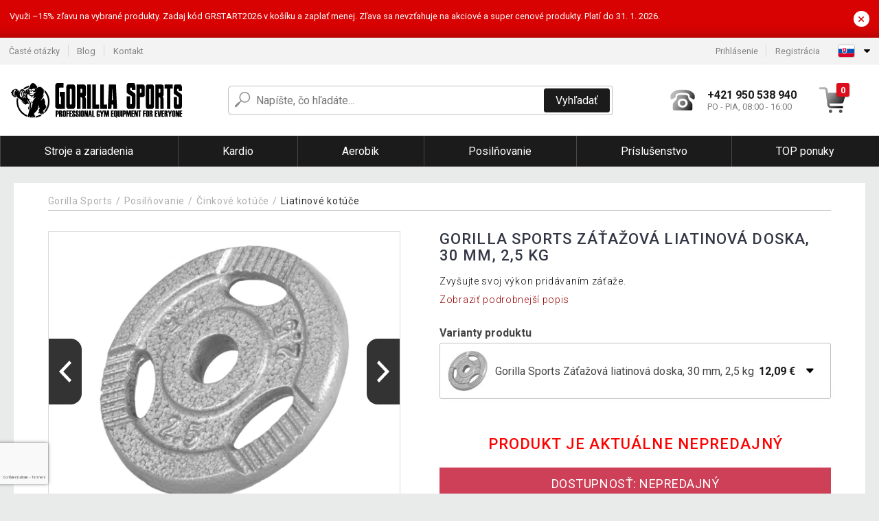

--- FILE ---
content_type: text/html; charset=UTF-8
request_url: https://www.gorillasports.sk/gorilla-sports-zatazova-liatinova-doska-30-mm-2-5-kg-P76408/
body_size: 14778
content:
<!DOCTYPE html>
<html lang="sk" prefix="og: http://ogp.me/ns#">
<head>

    <meta http-equiv="content-type" content="text/html; charset=utf-8">
    <meta name="viewport" content="width=device-width,initial-scale=1.0"/>

    <title>Gorilla Sports Záťažová liatinová doska, 30 mm, 2,5 kg | gorillasports.sk</title>

    <link rel="preconnect" href="https://www.googletagmanager.com">
    <link rel="preconnect" href="https://fonts.gstatic.com">
    
        <script type="text/javascript">
            WebFontConfig = {
                google: {families: ['Roboto:ital,wght@0,300;0,400;0,500;0,700;1,300;1,400;1,500;1,700&display=swap']}
            };
            (function () {
                var wf = document.createElement('script');
                wf.src = 'https://ajax.googleapis.com/ajax/libs/webfont/1.6.26/webfont.js';
                wf.type = 'text/javascript';
                wf.async = 'true';
                var s = document.getElementsByTagName('script')[0];
                s.parentNode.insertBefore(wf, s);
            })();
        </script>
    

    
    <link rel="canonical" href="https://www.gorillasports.sk/gorilla-sports-zatazova-liatinova-doska-30-mm-2-5-kg-P76408/"/>

    
        
            <meta name="robots" content="index, follow"/>
        
    
    
        <meta name="description" content="Zvyšujte svoj výkon pridávaním záťaže." />
    
        <meta name="keywords" content="Gorilla,Sports,Záťažová,liatinová,doska,,30,mm,,2,5,kg" /> 
    
    <meta property="og:title" content="Gorilla Sports Záťažová liatinová doska, 30 mm, 2,5 kg | Gorillasports.sk"/>
    <meta property="og:description" content="Zvyšujte svoj výkon pridávaním záťaže."/>
    <meta property="og:type" content="product"/>
                <meta property="og:image"
              content="https://img.gorillasports.sk/p/49/76408/1613643765-674869-big.jpg"/>
    
                    
    <!-- css -->
    <link type="text/css" rel="stylesheet" href="https://www.gorillasports.sk/public/cache/style.min_20260115142448.css" />

    
    <link type="text/css" rel="stylesheet" href="https://www.gorillasports.sk/public/css/lightbox.min.css"/>



    <!-- Google Tag Manager -->

    <script>
        //Pro případ, že nějaká třetí straan umí ukládat data pouze do dataLayer, ale my chceme mít data i v gtmDataLayer
        window.dataLayer = window.dataLayer || [];
        window.gtmDataLayer = window.gtmDataLayer || [];

        // Předtím než vložíte data do dataLayer, přidejte je i do gtmDataLayer
        const originalPush = window.dataLayer.push;
        window.dataLayer.push = function() {

            // Push dat do dataLayer
            originalPush.apply(window.dataLayer, arguments);

            // Push stejných dat do gtmDataLayer
            window.gtmDataLayer.push.apply(window.gtmDataLayer, arguments);
        };
    </script>



    <script>
    (function (w, d, s, l, i) {
    w[l] = w[l] || [];
    w[l].push({'gtm.start':
                        new Date().getTime(), event: 'gtm.js'});
            var f = d.getElementsByTagName(s)[0],
                    j = d.createElement(s), dl = l != 'dataLayer' ? '&l=' + l : '';
            j.async = true;
            j.src =
                    'https://www.googletagmanager.com/gtm.js?id=' + i + dl;
            f.parentNode.insertBefore(j, f);
        })(window, document, 'script', 'gtmDataLayer', 'GTM-P6QJDWF');

    </script>

<!-- End Google Tag Manager -->    
    
        <link rel="apple-touch-icon" sizes="180x180"
          href="https://www.gorillasports.sk/public/favicon/apple-touch-icon.png"/>
    <link rel="icon" type="image/png" sizes="32x32"
          href="https://www.gorillasports.sk/public/favicon/favicon-32x32.png"/>
    <link rel="icon" type="image/png" sizes="16x16"
          href="https://www.gorillasports.sk/public/favicon/favicon-16x16.png"/>
    <link rel="manifest" href="https://www.gorillasports.sk/public/favicon/site.webmanifest"/>
    <link rel="shortcut icon" href="https://www.gorillasports.sk/public/favicon/favicon.ico"/>
    <meta name="msapplication-TileColor" content="#da532c"/>
    <meta name="msapplication-config" content="https://www.gorillasports.sk/public/favicon/browserconfig.xml"/>
    <meta name="theme-color" content="#ffffff"/>


    </head>

<body >

    <div id="main-container" data-txt-currency="€" data-txt-pcs="ks" data-base-url="https://www.gorillasports.sk/gorilla-sports-zatazova-liatinova-doska-30-mm-2-5-kg-P76408/"
         data-is-bot="0">
        <div class="wrapp">

        </div>
    </div>



    
<div class="header__overlay"></div>



    <div class="top-message__wrapper">
        <div class="top-message__container">
            <div class="top-message__text">
                Využi –15% zľavu na vybrané produkty. Zadaj kód GRSTART2026 v košíku a zaplať menej. Zľava sa nevzťahuje na akciové a super cenové produkty. Platí do 31. 1. 2026.
            </div>
            <div class="top-message__close-wrapper">
                <div class="top-message__close-btn">
                    ×
                </div>
            </div>
        </div>
    </div>

<header class="header ">
        
<div class="top-bar__wrapper">
    <div class="top-bar">
        <div class="top-bar__section--left">
                        
                <nav class="top-bar__menu-box">
    <a class="top-bar__menu-link" href="https://www.gorillasports.sk/najcastejsie-otazky-a-odpovede/">Časté otázky</a>
    <a class="top-bar__menu-link" href="https://www.gorillasports.sk/blog/">Blog</a>
        <a class="top-bar__menu-link" href="https://www.gorillasports.sk/kontakt/">Kontakt </a>
</nav>            
        </div>
        <div class="top-bar__section--right">
            
                <div class="top-bar__user-box" id="snippet-front-login-head">
                    <nav class="top-bar__menu-box">
                <a class="top-bar__menu-link" href="https://www.gorillasports.sk/prihlasenie/">Prihlásenie</a>
                <a class="top-bar__menu-link" href="https://www.gorillasports.sk/registracia/">Registrácia</a>
            </nav>
            </div>

                        
                


            
    <div class="top-bar__lang-box top-dropdown__box noselect">
        <div class="top-dropdown__background-shadow"></div>
                <div class="top-dropdown__btn">
            <div class="top-dropdown__icon-box top-dropdown__icon-box--lang">
                <img class="top-dropdown__icon top-dropdown__icon--lang"  src="https://www.gorillasports.sk/public/images/template-images/lang-flags/sk.svg"/>
            </div>
            <div class="top-dropdown__arrow-box">
                <img class="top-dropdown__arrow" src="https://www.gorillasports.sk/public/images/template-images/top-bar/top-dropdown__arrow.svg">
            </div>
        </div>
                <div class="top-dropdown__content top-dropdown__content--right">
                                                                                                                                                                                                                                                                                                                                                                                                                                                        <a class="top-dropdown__item" href="https://www.gorillasports.cz">
                        <div class="top-dropdown__icon-box top-dropdown__icon-box--lang">
                            <img class="top-dropdown__icon top-dropdown__icon--lang"    src="https://www.gorillasports.sk/public/images/template-images/lang-flags/cz.svg"/>
                        </div>
                        <div class="top-dropdown__label">gorillasports<strong>.cz</strong></div>
                    </a>
                                                                <a class="top-dropdown__item" href="https://www.gorillasports.hu">
                        <div class="top-dropdown__icon-box top-dropdown__icon-box--lang">
                            <img class="top-dropdown__icon top-dropdown__icon--lang"    src="https://www.gorillasports.sk/public/images/template-images/lang-flags/hu.svg"/>
                        </div>
                        <div class="top-dropdown__label">gorillasports<strong>.hu</strong></div>
                    </a>
                                                                                                                        </div>
    </div>
            
        </div>
    </div>
</div>    
    <div class="header__main-wrapper">

                <div class="header__logo-wrapper">
            <a href="https://www.gorillasports.sk/"><img alt="Gorillasports.sk"
                                                       src="https://www.gorillasports.sk/public/images/template-images/header/main-logo.svg?v=2"></a>
        </div>
        
                
            <div class="header-search">        
    <form class="header-search__input-container" method="get" action="https://www.gorillasports.sk/vyhladavanie/">
        <input id="main-search-inputfield" name="search" autocomplete="off" data-type="3"  class="header-search__input" placeholder="Napíšte, čo hľadáte..." type="text" data-url="https://www.gorillasports.sk/frontend/products/front-autocomplete/suggest/" /> 
        <div class="header-search__reset-btn-wrapper">
            <div class="header-search__reset-btn">
                <img src="https://www.gorillasports.sk/public/images/template-images/global/white-cross.svg">
            </div>
        </div>
        <div class="header-search__search-btn-wrapper">
            <button class="header-search__search-btn">Vyhľadať</button>
        </div>
        <img class="header-search__search-icon" src="https://www.gorillasports.sk/public/images/template-images/header/search-icon.svg">
        <div class="header-search__spinner-wrapper">
            <div class="header-search__spinner">
            </div>
        </div>
    </form>  
    <div id="snippet-search-result" class="header-search__result-wrapper">
    </div>
</div>
        
        
        <div class="header__right-side">
                        <a href="tel: +421 950 538 940" class="header__hotline-container">
                <div class="header__hotline-icon-container">
                    <img class="header__hotline-icon"
                         src="https://www.gorillasports.sk/public/images/template-images/header/hotline-icon.svg">
                </div>
                <div class="header__hotline-info-container">
                    <div class="header__hotline-phone">
                        +421 950 538 940
                    </div>
                    <div class="header__hotline-availability">
                        PO - PIA, 08:00 - 16:00
                    </div>
                </div>
            </a>
            
                        <div class="header__cart-overlay">
            </div>
            
                                <div id="snippet-front-basket-head"
                     class="header__cart-container header__cart-container--empty"
                     data-empty-class='header__cart-container--empty'>
                        <a class="header__cart-link" href="https://www.gorillasports.sk/kosik/produkty/">
        <div class="header__cart-icon-container">
            <img class="header__cart-icon" src="https://www.gorillasports.sk/public/images/template-images/header/cart-icon.svg">

            <div class="header__cart-quantity-badge">
                <div>0</div>
            </div>
            
        </div>
        <div class="header__cart-info-container">
                    </div>
    </a>
    <div class="header__cart-content-container">
        <div class="header__cart-items-container">
                    </div>
        <a href="https://www.gorillasports.sk/kosik/produkty/" class="header__cart-goto">
            Prejsť do košíka
        </a>
    </div>
                </div>
            
            

                        
                <div class="header__menu-trigger collapser__trigger" data-target-id="#mainmenu">
                    <div class="header__menu-trigger-lines-container">
                        <div class="header__menu-trigger-line">
                        </div>
                        <div class="header__menu-trigger-line">
                        </div>
                        <div class="header__menu-trigger-line">
                        </div>
                    </div>
                    <div class="header__menu-trigger-text">
                        Menu
                    </div>
                </div>
            
            
        </div>
    </div>
</header>


    
<nav class="mainmenu mainmenu--mobile collapser collapser__content" id="mainmenu">
    <ul class="mainmenu__list">
                                    <li class="mainmenu__item mainmenu__item--parent collapser">
                    <a class="mainmenu__link" href="https://www.gorillasports.sk/stroje-a-zariadenia-C20794/">

                                                                            
                                                                            
                        
                                                <div class="mainmenu__link-icon-box">
                            <img class="mainmenu__link-icon" src="https://www.gorillasports.sk/public/images/template-images/mainmenu/mainmenu__icon-1.svg?v=1?v=3">
                        </div>
                                                <span class="mainmenu__link-name">Stroje a zariadenia</span>
                                                <div class="mainmenu__link-trigger collapser__trigger">
                            <div class="mainmenu__link-trigger-lines-container">
                                <div class="mainmenu__link-trigger-line">
                                </div>
                                <div class="mainmenu__link-trigger-line">
                                </div>
                            </div>
                        </div>
                                            </a>

                                            <div class="mainmenu__submenu collapser__content ">
                            <div class="mainmenu__submenu-title">
                                Stroje a zariadenia
                            </div>
                            <ul class="mainmenu__sublist">
                                                                                                    <li class="mainmenu__subitem">
                                        <a href="https://www.gorillasports.sk/stroje-a-zariadenia/lavicky-na-cvicenie-C20795/" class="mainmenu__sublink">
                                                                                            <div class="mainmenu__subimage-box">
                                                    <img class="main-menu__category-img global-lazy-image" data-src="https://img.gorillasports.sk/c/1676549315-147193.jpg" alt="Lavičky na cvičenie">
                                                </div>
                                                                                        Lavičky na cvičenie
                                        </a>
                                    </li>
                                                                    <li class="mainmenu__subitem">
                                        <a href="https://www.gorillasports.sk/stroje-a-zariadenia/stojany-na-drepy-C20803/" class="mainmenu__sublink">
                                                                                            <div class="mainmenu__subimage-box">
                                                    <img class="main-menu__category-img global-lazy-image" data-src="https://img.gorillasports.sk/c/1676549315-306087.jpg" alt="Stojany na drepy">
                                                </div>
                                                                                        Stojany na drepy
                                        </a>
                                    </li>
                                                                    <li class="mainmenu__subitem">
                                        <a href="https://www.gorillasports.sk/stroje-a-zariadenia/posilnovacie-klietky-C20804/" class="mainmenu__sublink">
                                                                                            <div class="mainmenu__subimage-box">
                                                    <img class="main-menu__category-img global-lazy-image" data-src="https://img.gorillasports.sk/c/1676549315-136030.jpg" alt="Posilňovacie klietky">
                                                </div>
                                                                                        Posilňovacie klietky
                                        </a>
                                    </li>
                                                                    <li class="mainmenu__subitem">
                                        <a href="https://www.gorillasports.sk/stroje-a-zariadenia/trening-chrbta-C20805/" class="mainmenu__sublink">
                                                                                            <div class="mainmenu__subimage-box">
                                                    <img class="main-menu__category-img global-lazy-image" data-src="https://img.gorillasports.sk/c/1676549315-883845.jpg" alt="Tréning chrbta">
                                                </div>
                                                                                        Tréning chrbta
                                        </a>
                                    </li>
                                                                    <li class="mainmenu__subitem">
                                        <a href="https://www.gorillasports.sk/stroje-a-zariadenia/trening-noh-C20806/" class="mainmenu__sublink">
                                                                                            <div class="mainmenu__subimage-box">
                                                    <img class="main-menu__category-img global-lazy-image" data-src="https://img.gorillasports.sk/c/1676549315-77298.jpg" alt="Tréning nôh">
                                                </div>
                                                                                        Tréning nôh
                                        </a>
                                    </li>
                                                                    <li class="mainmenu__subitem">
                                        <a href="https://www.gorillasports.sk/stroje-a-zariadenia/posilnovace-prstov-C20807/" class="mainmenu__sublink">
                                                                                            <div class="mainmenu__subimage-box">
                                                    <img class="main-menu__category-img global-lazy-image" data-src="https://img.gorillasports.sk/c/1676549315-190192.jpg" alt="Posilňovače prstov">
                                                </div>
                                                                                        Posilňovače prstov
                                        </a>
                                    </li>
                                                                    <li class="mainmenu__subitem">
                                        <a href="https://www.gorillasports.sk/stroje-a-zariadenia/trening-brucha-C20808/" class="mainmenu__sublink">
                                                                                            <div class="mainmenu__subimage-box">
                                                    <img class="main-menu__category-img global-lazy-image" data-src="https://img.gorillasports.sk/c/1676549315-129440.jpg" alt="Tréning brucha">
                                                </div>
                                                                                        Tréning brucha
                                        </a>
                                    </li>
                                                                    <li class="mainmenu__subitem">
                                        <a href="https://www.gorillasports.sk/stroje-a-zariadenia/push-up-tyce-C20809/" class="mainmenu__sublink">
                                                                                            <div class="mainmenu__subimage-box">
                                                    <img class="main-menu__category-img global-lazy-image" data-src="https://img.gorillasports.sk/c/1676549315-638226.jpg" alt="Push Up tyče">
                                                </div>
                                                                                        Push Up tyče
                                        </a>
                                    </li>
                                                                    <li class="mainmenu__subitem">
                                        <a href="https://www.gorillasports.sk/stroje-a-zariadenia/bradla-a-hrazdy-C20810/" class="mainmenu__sublink">
                                                                                            <div class="mainmenu__subimage-box">
                                                    <img class="main-menu__category-img global-lazy-image" data-src="https://img.gorillasports.sk/c/1676549315-323116.jpeg" alt="Bradlá a hrazdy">
                                                </div>
                                                                                        Bradlá a hrazdy
                                        </a>
                                    </li>
                                                                    <li class="mainmenu__subitem">
                                        <a href="https://www.gorillasports.sk/stroje-a-zariadenia/kladkove-stanice-C20812/" class="mainmenu__sublink">
                                                                                            <div class="mainmenu__subimage-box">
                                                    <img class="main-menu__category-img global-lazy-image" data-src="https://img.gorillasports.sk/c/1676549316-360299.jpg" alt="Kladkové stanice">
                                                </div>
                                                                                        Kladkové stanice
                                        </a>
                                    </li>
                                                                    <li class="mainmenu__subitem">
                                        <a href="https://www.gorillasports.sk/stroje-a-zariadenia/posilnovacie-stanice-C20813/" class="mainmenu__sublink">
                                                                                            <div class="mainmenu__subimage-box">
                                                    <img class="main-menu__category-img global-lazy-image" data-src="https://img.gorillasports.sk/c/1676549316-987400.jpg" alt="Posilňovacie stanice">
                                                </div>
                                                                                        Posilňovacie stanice
                                        </a>
                                    </li>
                                                            </ul>
                        </div>
                                    </li>
                                                <li class="mainmenu__item mainmenu__item--parent collapser">
                    <a class="mainmenu__link" href="https://www.gorillasports.sk/kardio-C20784/">

                                                                            
                                                                            
                        
                                                <div class="mainmenu__link-icon-box">
                            <img class="mainmenu__link-icon" src="https://www.gorillasports.sk/public/images/template-images/mainmenu/mainmenu__icon-2.svg?v=1?v=3">
                        </div>
                                                <span class="mainmenu__link-name">Kardio</span>
                                                <div class="mainmenu__link-trigger collapser__trigger">
                            <div class="mainmenu__link-trigger-lines-container">
                                <div class="mainmenu__link-trigger-line">
                                </div>
                                <div class="mainmenu__link-trigger-line">
                                </div>
                            </div>
                        </div>
                                            </a>

                                            <div class="mainmenu__submenu collapser__content ">
                            <div class="mainmenu__submenu-title">
                                Kardio
                            </div>
                            <ul class="mainmenu__sublist">
                                                                                                    <li class="mainmenu__subitem">
                                        <a href="https://www.gorillasports.sk/kardio/bezecke-pasy-C20785/" class="mainmenu__sublink">
                                                                                            <div class="mainmenu__subimage-box">
                                                    <img class="main-menu__category-img global-lazy-image" data-src="https://img.gorillasports.sk/c/1676549293-737875.jpeg" alt="Bežecké pásy">
                                                </div>
                                                                                        Bežecké pásy
                                        </a>
                                    </li>
                                                                    <li class="mainmenu__subitem">
                                        <a href="https://www.gorillasports.sk/kardio/cyklotrenazery-C20786/" class="mainmenu__sublink">
                                                                                            <div class="mainmenu__subimage-box">
                                                    <img class="main-menu__category-img global-lazy-image" data-src="https://img.gorillasports.sk/c/1676549293-886380.jpg" alt="Cyklotrenažéry">
                                                </div>
                                                                                        Cyklotrenažéry
                                        </a>
                                    </li>
                                                                    <li class="mainmenu__subitem">
                                        <a href="https://www.gorillasports.sk/kardio/elipticke-trenazery-C20787/" class="mainmenu__sublink">
                                                                                            <div class="mainmenu__subimage-box">
                                                    <img class="main-menu__category-img global-lazy-image" data-src="https://img.gorillasports.sk/c/1676549293-407902.jpeg" alt="Eliptické trenažéry">
                                                </div>
                                                                                        Eliptické trenažéry
                                        </a>
                                    </li>
                                                                    <li class="mainmenu__subitem">
                                        <a href="https://www.gorillasports.sk/kardio/stacionarne-bicykle-C20788/" class="mainmenu__sublink">
                                                                                            <div class="mainmenu__subimage-box">
                                                    <img class="main-menu__category-img global-lazy-image" data-src="https://img.gorillasports.sk/c/1676549294-80886.jpeg" alt="Stacionárne bicykle">
                                                </div>
                                                                                        Stacionárne bicykle
                                        </a>
                                    </li>
                                                                    <li class="mainmenu__subitem">
                                        <a href="https://www.gorillasports.sk/kardio/veslovacie-trenazery-C20789/" class="mainmenu__sublink">
                                                                                            <div class="mainmenu__subimage-box">
                                                    <img class="main-menu__category-img global-lazy-image" data-src="https://img.gorillasports.sk/c/1676549294-904308.jpeg" alt="Veslovacie trenažéry">
                                                </div>
                                                                                        Veslovacie trenažéry
                                        </a>
                                    </li>
                                                                    <li class="mainmenu__subitem">
                                        <a href="https://www.gorillasports.sk/kardio/plyoboxy-C20790/" class="mainmenu__sublink">
                                                                                            <div class="mainmenu__subimage-box">
                                                    <img class="main-menu__category-img global-lazy-image" data-src="https://img.gorillasports.sk/c/1676549294-400297.jpg" alt="Plyoboxy">
                                                </div>
                                                                                        Plyoboxy
                                        </a>
                                    </li>
                                                                    <li class="mainmenu__subitem">
                                        <a href="https://www.gorillasports.sk/kardio/agility-doplnky-C20791/" class="mainmenu__sublink">
                                                                                            <div class="mainmenu__subimage-box">
                                                    <img class="main-menu__category-img global-lazy-image" data-src="https://img.gorillasports.sk/c/1676549294-289935.jpeg" alt="Agility doplnky">
                                                </div>
                                                                                        Agility doplnky
                                        </a>
                                    </li>
                                                                    <li class="mainmenu__subitem">
                                        <a href="https://www.gorillasports.sk/kardio/svihadla-C20792/" class="mainmenu__sublink">
                                                                                            <div class="mainmenu__subimage-box">
                                                    <img class="main-menu__category-img global-lazy-image" data-src="https://img.gorillasports.sk/c/1676549294-815637.jpeg" alt="Švihadlá">
                                                </div>
                                                                                        Švihadlá
                                        </a>
                                    </li>
                                                                    <li class="mainmenu__subitem">
                                        <a href="https://www.gorillasports.sk/kardio/trampoliny-C20793/" class="mainmenu__sublink">
                                                                                            <div class="mainmenu__subimage-box">
                                                    <img class="main-menu__category-img global-lazy-image" data-src="https://img.gorillasports.sk/c/1676549294-826322.jpeg" alt="Trampolíny">
                                                </div>
                                                                                        Trampolíny
                                        </a>
                                    </li>
                                                                    <li class="mainmenu__subitem">
                                        <a href="https://www.gorillasports.sk/kardio/bojove-umenie-box-C20703/" class="mainmenu__sublink">
                                                                                            <div class="mainmenu__subimage-box">
                                                    <img class="main-menu__category-img global-lazy-image" data-src="https://img.gorillasports.sk/c/1676549139-41798.jpeg" alt="Bojové umenie / Box">
                                                </div>
                                                                                        Bojové umenie / Box
                                        </a>
                                    </li>
                                                            </ul>
                        </div>
                                    </li>
                                                <li class="mainmenu__item mainmenu__item--parent collapser">
                    <a class="mainmenu__link" href="https://www.gorillasports.sk/aerobik-C20751/">

                                                                            
                                                                            
                        
                                                <div class="mainmenu__link-icon-box">
                            <img class="mainmenu__link-icon" src="https://www.gorillasports.sk/public/images/template-images/mainmenu/mainmenu__icon-3.svg?v=1?v=3">
                        </div>
                                                <span class="mainmenu__link-name">Aerobik</span>
                                                <div class="mainmenu__link-trigger collapser__trigger">
                            <div class="mainmenu__link-trigger-lines-container">
                                <div class="mainmenu__link-trigger-line">
                                </div>
                                <div class="mainmenu__link-trigger-line">
                                </div>
                            </div>
                        </div>
                                            </a>

                                            <div class="mainmenu__submenu collapser__content ">
                            <div class="mainmenu__submenu-title">
                                Aerobik
                            </div>
                            <ul class="mainmenu__sublist">
                                                                                                    <li class="mainmenu__subitem">
                                        <a href="https://www.gorillasports.sk/aerobik/joga-a-pilates/balancne-a-masazne-pomocky-C20772/" class="mainmenu__sublink">
                                                                                            <div class="mainmenu__subimage-box">
                                                    <img class="main-menu__category-img global-lazy-image" data-src="https://img.gorillasports.sk/c/1676549238-547189.jpg" alt="Balančné pomôcky">
                                                </div>
                                                                                        Balančné pomôcky
                                        </a>
                                    </li>
                                                                    <li class="mainmenu__subitem">
                                        <a href="https://www.gorillasports.sk/aerobik/fitness-jednorucky-C20753/" class="mainmenu__sublink">
                                                                                            <div class="mainmenu__subimage-box">
                                                    <img class="main-menu__category-img global-lazy-image" data-src="https://img.gorillasports.sk/c/1676549238-638306.jpg" alt="Fitness jednoručky">
                                                </div>
                                                                                        Fitness jednoručky
                                        </a>
                                    </li>
                                                                    <li class="mainmenu__subitem">
                                        <a href="https://www.gorillasports.sk/aerobik/joga-a-pilates-C20754/" class="mainmenu__sublink">
                                                                                            <div class="mainmenu__subimage-box">
                                                    <img class="main-menu__category-img global-lazy-image" data-src="https://img.gorillasports.sk/c/1676549238-952887.jpeg" alt="Joga a pilates">
                                                </div>
                                                                                        Joga a pilates
                                        </a>
                                    </li>
                                                                    <li class="mainmenu__subitem">
                                        <a href="https://www.gorillasports.sk/aerobik/medicinbaly-a-prislusenstvo-C20774/" class="mainmenu__sublink">
                                                                                            <div class="mainmenu__subimage-box">
                                                    <img class="main-menu__category-img global-lazy-image" data-src="https://img.gorillasports.sk/c/1676549240-180180.jpeg" alt="Medicinbaly a príslušenstvo">
                                                </div>
                                                                                        Medicinbaly a príslušenstvo
                                        </a>
                                    </li>
                                                                    <li class="mainmenu__subitem">
                                        <a href="https://www.gorillasports.sk/aerobik/steppery-a-schodiky-C20775/" class="mainmenu__sublink">
                                                                                            <div class="mainmenu__subimage-box">
                                                    <img class="main-menu__category-img global-lazy-image" data-src="https://img.gorillasports.sk/c/1676549240-331627.jpg" alt="Steppery a schodíky">
                                                </div>
                                                                                        Steppery a schodíky
                                        </a>
                                    </li>
                                                                    <li class="mainmenu__subitem">
                                        <a href="https://www.gorillasports.sk/aerobik/fitness-vrecia-C20777/" class="mainmenu__sublink">
                                                                                            <div class="mainmenu__subimage-box">
                                                    <img class="main-menu__category-img global-lazy-image" data-src="https://img.gorillasports.sk/c/1676549240-787230.jpeg" alt="Fitness vrecia">
                                                </div>
                                                                                        Fitness vrecia
                                        </a>
                                    </li>
                                                                    <li class="mainmenu__subitem">
                                        <a href="https://www.gorillasports.sk/aerobik/clenkove-zavazie-C20778/" class="mainmenu__sublink">
                                                                                            <div class="mainmenu__subimage-box">
                                                    <img class="main-menu__category-img global-lazy-image" data-src="https://img.gorillasports.sk/c/1676549240-82701.jpeg" alt="Členkové závažie">
                                                </div>
                                                                                        Členkové závažie
                                        </a>
                                    </li>
                                                                    <li class="mainmenu__subitem">
                                        <a href="https://www.gorillasports.sk/aerobik/zatazove-vesty-C20779/" class="mainmenu__sublink">
                                                                                            <div class="mainmenu__subimage-box">
                                                    <img class="main-menu__category-img global-lazy-image" data-src="https://img.gorillasports.sk/c/1676549241-876138.jpeg" alt="Záťažové vesty">
                                                </div>
                                                                                        Záťažové vesty
                                        </a>
                                    </li>
                                                                    <li class="mainmenu__subitem">
                                        <a href="https://www.gorillasports.sk/aerobik/zavesne-systemy-C20780/" class="mainmenu__sublink">
                                                                                            <div class="mainmenu__subimage-box">
                                                    <img class="main-menu__category-img global-lazy-image" data-src="https://img.gorillasports.sk/c/1676549241-220439.jpeg" alt="Závesné systémy">
                                                </div>
                                                                                        Závesné systémy
                                        </a>
                                    </li>
                                                                    <li class="mainmenu__subitem">
                                        <a href="https://www.gorillasports.sk/aerobik/fitness-kladiva-C20781/" class="mainmenu__sublink">
                                                                                            <div class="mainmenu__subimage-box">
                                                    <img class="main-menu__category-img global-lazy-image" data-src="https://img.gorillasports.sk/c/1676549241-127673.jpeg" alt="Fitness kladivá">
                                                </div>
                                                                                        Fitness kladivá
                                        </a>
                                    </li>
                                                                    <li class="mainmenu__subitem">
                                        <a href="https://www.gorillasports.sk/aerobik/stuhy-a-expandery-C20782/" class="mainmenu__sublink">
                                                                                            <div class="mainmenu__subimage-box">
                                                    <img class="main-menu__category-img global-lazy-image" data-src="https://img.gorillasports.sk/c/1676549241-634570.jpg" alt="Stuhy a expandéry">
                                                </div>
                                                                                        Stuhy a expandéry
                                        </a>
                                    </li>
                                                                    <li class="mainmenu__subitem">
                                        <a href="https://www.gorillasports.sk/aerobik/rebriny-C20783/" class="mainmenu__sublink">
                                                                                            <div class="mainmenu__subimage-box">
                                                    <img class="main-menu__category-img global-lazy-image" data-src="https://img.gorillasports.sk/c/1676549241-786318.jpeg" alt="Rebriny">
                                                </div>
                                                                                        Rebriny
                                        </a>
                                    </li>
                                                            </ul>
                        </div>
                                    </li>
                                                <li class="mainmenu__item mainmenu__item--parent collapser">
                    <a class="mainmenu__link" href="https://www.gorillasports.sk/posilnovanie-C20710/">

                                                                            
                                                                            
                        
                                                <div class="mainmenu__link-icon-box">
                            <img class="mainmenu__link-icon" src="https://www.gorillasports.sk/public/images/template-images/mainmenu/mainmenu__icon-4.svg?v=1?v=3">
                        </div>
                                                <span class="mainmenu__link-name">Posilňovanie</span>
                                                <div class="mainmenu__link-trigger collapser__trigger">
                            <div class="mainmenu__link-trigger-lines-container">
                                <div class="mainmenu__link-trigger-line">
                                </div>
                                <div class="mainmenu__link-trigger-line">
                                </div>
                            </div>
                        </div>
                                            </a>

                                            <div class="mainmenu__submenu collapser__content mainmenu__submenu--right-align">
                            <div class="mainmenu__submenu-title">
                                Posilňovanie
                            </div>
                            <ul class="mainmenu__sublist">
                                                                                                    <li class="mainmenu__subitem">
                                        <a href="https://www.gorillasports.sk/posilnovanie/adaptery-a-poistky-C20711/" class="mainmenu__sublink">
                                                                                            <div class="mainmenu__subimage-box">
                                                    <img class="main-menu__category-img global-lazy-image" data-src="https://img.gorillasports.sk/c/1676549155-348227.jpeg" alt="Adaptéry a poistky">
                                                </div>
                                                                                        Adaptéry a poistky
                                        </a>
                                    </li>
                                                                    <li class="mainmenu__subitem">
                                        <a href="https://www.gorillasports.sk/posilnovanie/cinkove-kotuce-C20714/" class="mainmenu__sublink">
                                                                                            <div class="mainmenu__subimage-box">
                                                    <img class="main-menu__category-img global-lazy-image" data-src="https://img.gorillasports.sk/c/1676549155-235502.jpeg" alt="Činkové kotúče">
                                                </div>
                                                                                        Činkové kotúče
                                        </a>
                                    </li>
                                                                    <li class="mainmenu__subitem">
                                        <a href="https://www.gorillasports.sk/posilnovanie/nakladacie-cinky-C20720/" class="mainmenu__sublink">
                                                                                            <div class="mainmenu__subimage-box">
                                                    <img class="main-menu__category-img global-lazy-image" data-src="https://img.gorillasports.sk/c/1676549156-864816.jpg" alt="Nakladacie činky">
                                                </div>
                                                                                        Nakladacie činky
                                        </a>
                                    </li>
                                                                    <li class="mainmenu__subitem">
                                        <a href="https://www.gorillasports.sk/posilnovanie/cinkove-tyce-C20724/" class="mainmenu__sublink">
                                                                                            <div class="mainmenu__subimage-box">
                                                    <img class="main-menu__category-img global-lazy-image" data-src="https://img.gorillasports.sk/c/1676549156-247591.jpeg" alt="Činkové tyče">
                                                </div>
                                                                                        Činkové tyče
                                        </a>
                                    </li>
                                                                    <li class="mainmenu__subitem">
                                        <a href="https://www.gorillasports.sk/posilnovanie/cinky-s-pevnou-vahou-C20732/" class="mainmenu__sublink">
                                                                                            <div class="mainmenu__subimage-box">
                                                    <img class="main-menu__category-img global-lazy-image" data-src="https://img.gorillasports.sk/c/1676549156-712130.jpeg" alt="Činky s pevnou váhou">
                                                </div>
                                                                                        Činky s pevnou váhou
                                        </a>
                                    </li>
                                                                    <li class="mainmenu__subitem">
                                        <a href="https://www.gorillasports.sk/posilnovanie/ochrana-tyce-C20739/" class="mainmenu__sublink">
                                                                                            <div class="mainmenu__subimage-box">
                                                    <img class="main-menu__category-img global-lazy-image" data-src="https://img.gorillasports.sk/c/1676549157-587126.jpg" alt="Ochrana tyče">
                                                </div>
                                                                                        Ochrana tyče
                                        </a>
                                    </li>
                                                                    <li class="mainmenu__subitem">
                                        <a href="https://www.gorillasports.sk/posilnovanie/stojany-na-cinky-a-kotuce-C20740/" class="mainmenu__sublink">
                                                                                            <div class="mainmenu__subimage-box">
                                                    <img class="main-menu__category-img global-lazy-image" data-src="https://img.gorillasports.sk/c/1676549157-439551.jpeg" alt="Stojany na činky a kotúče">
                                                </div>
                                                                                        Stojany na činky a kotúče
                                        </a>
                                    </li>
                                                                    <li class="mainmenu__subitem">
                                        <a href="https://www.gorillasports.sk/posilnovanie/kettlebelly-C20743/" class="mainmenu__sublink">
                                                                                            <div class="mainmenu__subimage-box">
                                                    <img class="main-menu__category-img global-lazy-image" data-src="https://img.gorillasports.sk/c/1676549157-905484.jpeg" alt="Kettlebelly">
                                                </div>
                                                                                        Kettlebelly
                                        </a>
                                    </li>
                                                                    <li class="mainmenu__subitem">
                                        <a href="https://www.gorillasports.sk/posilnovanie/lavicky-na-cvicenie-C24404/" class="mainmenu__sublink">
                                                                                            <div class="mainmenu__subimage-box">
                                                    <img class="main-menu__category-img global-lazy-image" data-src="https://img.gorillasports.sk/c/1712138381-106069.jpg" alt="Lavičky na cvičenie">
                                                </div>
                                                                                        Lavičky na cvičenie
                                        </a>
                                    </li>
                                                                    <li class="mainmenu__subitem">
                                        <a href="https://www.gorillasports.sk/posilnovanie/bradla-a-hrazdy-C24405/" class="mainmenu__sublink">
                                                                                            <div class="mainmenu__subimage-box">
                                                    <img class="main-menu__category-img global-lazy-image" data-src="https://img.gorillasports.sk/c/1712152794-645539.jpeg" alt="Bradlá a hrazdy">
                                                </div>
                                                                                        Bradlá a hrazdy
                                        </a>
                                    </li>
                                                            </ul>
                        </div>
                                    </li>
                                                <li class="mainmenu__item mainmenu__item--parent collapser">
                    <a class="mainmenu__link" href="https://www.gorillasports.sk/prislusenstvo-C20675/">

                                                                            
                                                                            
                        
                                                <div class="mainmenu__link-icon-box">
                            <img class="mainmenu__link-icon" src="https://www.gorillasports.sk/public/images/template-images/mainmenu/mainmenu__icon-5.svg?v=1?v=3">
                        </div>
                                                <span class="mainmenu__link-name">Príslušenstvo</span>
                                                <div class="mainmenu__link-trigger collapser__trigger">
                            <div class="mainmenu__link-trigger-lines-container">
                                <div class="mainmenu__link-trigger-line">
                                </div>
                                <div class="mainmenu__link-trigger-line">
                                </div>
                            </div>
                        </div>
                                            </a>

                                            <div class="mainmenu__submenu collapser__content mainmenu__submenu--right-align">
                            <div class="mainmenu__submenu-title">
                                Príslušenstvo
                            </div>
                            <ul class="mainmenu__sublist">
                                                                                                    <li class="mainmenu__subitem">
                                        <a href="https://www.gorillasports.sk/prislusenstvo/sportove-oblecenie-C20677/" class="mainmenu__sublink">
                                                                                            <div class="mainmenu__subimage-box">
                                                    <img class="main-menu__category-img global-lazy-image" data-src="https://img.gorillasports.sk/c/1676548856-890431.jpeg" alt="Športové oblečenie">
                                                </div>
                                                                                        Športové oblečenie
                                        </a>
                                    </li>
                                                                    <li class="mainmenu__subitem">
                                        <a href="https://www.gorillasports.sk/prislusenstvo/uchopy-C20684/" class="mainmenu__sublink">
                                                                                            <div class="mainmenu__subimage-box">
                                                    <img class="main-menu__category-img global-lazy-image" data-src="https://img.gorillasports.sk/c/1676548857-988960.jpg" alt="Úchopy">
                                                </div>
                                                                                        Úchopy
                                        </a>
                                    </li>
                                                                    <li class="mainmenu__subitem">
                                        <a href="https://www.gorillasports.sk/prislusenstvo/opasky-rukavice-chranice-klbov-C20685/" class="mainmenu__sublink">
                                                                                            <div class="mainmenu__subimage-box">
                                                    <img class="main-menu__category-img global-lazy-image" data-src="https://img.gorillasports.sk/c/1676548857-124308.jpeg" alt="Opasky / rukavice / chrániče kĺbov">
                                                </div>
                                                                                        Opasky / rukavice / chrániče kĺbov
                                        </a>
                                    </li>
                                                                    <li class="mainmenu__subitem">
                                        <a href="https://www.gorillasports.sk/prislusenstvo/ochranne-podlozky-C20692/" class="mainmenu__sublink">
                                                                                            <div class="mainmenu__subimage-box">
                                                    <img class="main-menu__category-img global-lazy-image" data-src="https://img.gorillasports.sk/c/1676548858-344190.jpeg" alt="Ochranné podložky">
                                                </div>
                                                                                        Ochranné podložky
                                        </a>
                                    </li>
                                                                    <li class="mainmenu__subitem">
                                        <a href="https://www.gorillasports.sk/prislusenstvo/sportove-flase-C20693/" class="mainmenu__sublink">
                                                                                            <div class="mainmenu__subimage-box">
                                                    <img class="main-menu__category-img global-lazy-image" data-src="https://img.gorillasports.sk/c/1676548858-794320.jpg" alt="Športové fľaše">
                                                </div>
                                                                                        Športové fľaše
                                        </a>
                                    </li>
                                                                    <li class="mainmenu__subitem">
                                        <a href="https://www.gorillasports.sk/prislusenstvo/adaptery-a-poistky-C20694/" class="mainmenu__sublink">
                                                                                            <div class="mainmenu__subimage-box">
                                                    <img class="main-menu__category-img global-lazy-image" data-src="https://img.gorillasports.sk/c/1676548858-790274.jpeg" alt="Adaptéry a poistky">
                                                </div>
                                                                                        Adaptéry a poistky
                                        </a>
                                    </li>
                                                                    <li class="mainmenu__subitem">
                                        <a href="https://www.gorillasports.sk/prislusenstvo/masazne-kresla-maxxus-C20696/" class="mainmenu__sublink">
                                                                                            <div class="mainmenu__subimage-box">
                                                    <img class="main-menu__category-img global-lazy-image" data-src="https://img.gorillasports.sk/c/1676548858-130282.jpg" alt="Masážne kreslá MAXXUS">
                                                </div>
                                                                                        Masážne kreslá MAXXUS
                                        </a>
                                    </li>
                                                                    <li class="mainmenu__subitem">
                                        <a href="https://www.gorillasports.sk/prislusenstvo/starostlivost-a-udrzba-C20697/" class="mainmenu__sublink">
                                                                                            <div class="mainmenu__subimage-box">
                                                    <img class="main-menu__category-img global-lazy-image" data-src="https://img.gorillasports.sk/c/1676548858-40046.jpg" alt="Starostlivosť a údržba">
                                                </div>
                                                                                        Starostlivosť a údržba
                                        </a>
                                    </li>
                                                                    <li class="mainmenu__subitem">
                                        <a href="https://www.gorillasports.sk/prislusenstvo/tejpovacie-pasky-C20698/" class="mainmenu__sublink">
                                                                                            <div class="mainmenu__subimage-box">
                                                    <img class="main-menu__category-img global-lazy-image" data-src="https://img.gorillasports.sk/c/1676548858-442054.jpg" alt="Tejpovacie pásky">
                                                </div>
                                                                                        Tejpovacie pásky
                                        </a>
                                    </li>
                                                            </ul>
                        </div>
                                    </li>
                                                <li class="mainmenu__item mainmenu__item--parent collapser">
                    <a class="mainmenu__link" href="https://www.gorillasports.sk/top-ponuky-C24139/">

                                                                            
                                                                            
                        
                                                <div class="mainmenu__link-icon-box">
                            <img class="mainmenu__link-icon" src="https://www.gorillasports.sk/public/images/template-images/mainmenu/mainmenu__icon-6.svg?v=1?v=3">
                        </div>
                                                <span class="mainmenu__link-name">TOP ponuky</span>
                                                <div class="mainmenu__link-trigger collapser__trigger">
                            <div class="mainmenu__link-trigger-lines-container">
                                <div class="mainmenu__link-trigger-line">
                                </div>
                                <div class="mainmenu__link-trigger-line">
                                </div>
                            </div>
                        </div>
                                            </a>

                                            <div class="mainmenu__submenu collapser__content mainmenu__submenu--right-align">
                            <div class="mainmenu__submenu-title">
                                TOP ponuky
                            </div>
                            <ul class="mainmenu__sublist">
                                                                                                    <li class="mainmenu__subitem">
                                        <a href="https://www.gorillasports.sk/vypredaj-C24393/" class="mainmenu__sublink">
                                                                                            <div class="mainmenu__subimage-box">
                                                    <img class="main-menu__category-img global-lazy-image" data-src="https://img.gorillasports.sk/c/1743674032-257262.png" alt="Výpredaj">
                                                </div>
                                                                                        Výpredaj
                                        </a>
                                    </li>
                                                                    <li class="mainmenu__subitem">
                                        <a href="https://www.gorillasports.sk/top-ponuky/super-cena-C24530/" class="mainmenu__sublink">
                                                                                            <div class="mainmenu__subimage-box">
                                                    <img class="main-menu__category-img global-lazy-image" data-src="https://img.gorillasports.sk/c/1743680945-100368.jpg" alt="Super cena">
                                                </div>
                                                                                        Super cena
                                        </a>
                                    </li>
                                                                    <li class="mainmenu__subitem">
                                        <a href="https://www.gorillasports.sk/top-ponuky/bomba-akcie-C24531/" class="mainmenu__sublink">
                                                                                            <div class="mainmenu__subimage-box">
                                                    <img class="main-menu__category-img global-lazy-image" data-src="https://img.gorillasports.sk/c/1750406010-555690.png" alt="Bomba akcie">
                                                </div>
                                                                                        Bomba akcie
                                        </a>
                                    </li>
                                                            </ul>
                        </div>
                                    </li>
                                                                
    </ul>
</nav>


            
        <script>
        gtmDataLayer.push({"event":"productDetail","google_tag_params":{"eventId":"167596-69719b73bf6d77.12164411","pageType":"product","category":"Liatinové kotúče","productId":76408,"product":"Gorilla Sports Záťažová liatinová doska, 30 mm, 2,5 kg","priceIncVat":12.09,"price":9.83,"manufacture":"Gorilla Sports","allCategoryNames":"Posilňovanie > Činkové kotúče","extendedMode":3,"abTest":"A","hashedEmail":null,"shaHashedEmail":null}});
    </script>
    <script>
    
        gtmDataLayer.push({'event': 'activeForm'})
    
</script>    
        <div class="lay__wrap">
            <div class="detail__wrap">
                <ul class="bradcrumbs bradcrumbs--detail">
                    <li class="bradcrumbs__point">
                        <a href="https://www.gorillasports.sk/">Gorilla Sports</a>
                    </li>
                                                                        <li class="bradcrumbs__point">
                                <a href="https://www.gorillasports.sk/posilnovanie-C20710/">Posilňovanie</a>
                            </li>
                                                                                                <li class="bradcrumbs__point">
                                <a href="https://www.gorillasports.sk/posilnovanie/cinkove-kotuce-C20714/">Činkové kotúče</a>
                            </li>
                                                                                        <li class="bradcrumbs__point">
                            <a href="https://www.gorillasports.sk/posilnovanie/cinkove-kotuce/liatinove-kotuce-C20716/">Liatinové kotúče</a>
                        </li>
                                    </ul>

                <div class="detail__lay-half">
                                        
        <div class="product-carousel">
        <div class="product-carousel__main-container">

            <div class="product-carousel__items">
                                                            <div class="product-carousel__item">
                            <div class="product-carousel__ratio-box">
                                <a class="product-carousel__picture-box box-placeholder"
                                   href="https://img.gorillasports.sk/p/49/76408/1613643765-674869-big.jpg"
                                   data-lightbox="image" data-title="Gorilla Sports Záťažová liatinová doska, 30 mm, 2,5 kg">
                                    <img class="product-carousel__picture global-lazy-image"
                                         data-src="https://img.gorillasports.sk/p/49/76408/1613643765-674869-big.jpg"
                                         alt="Gorilla Sports Záťažová liatinová doska, 30 mm, 2,5 kg">
                                </a>
                            </div>
                        </div>
                                                                                <div class="product-carousel__item">
                            <div class="product-carousel__ratio-box">
                                <a class="product-carousel__picture-box box-placeholder"
                                   href="https://img.gorillasports.sk/p/1617976246-515026-big.jpg"
                                   data-lightbox="image" data-title="Gorilla Sports Záťažová liatinová doska, 30 mm, 2,5 kg">
                                    <img class="product-carousel__picture global-lazy-image"
                                         data-src="https://img.gorillasports.sk/p/1617976246-515026-big.jpg"
                                         alt="Gorilla Sports Záťažová liatinová doska, 30 mm, 2,5 kg">
                                </a>
                            </div>
                        </div>
                                                                                <div class="product-carousel__item">
                            <div class="product-carousel__ratio-box">
                                <a class="product-carousel__picture-box box-placeholder"
                                   href="https://img.gorillasports.sk/p/1617976245-565995-big.jpg"
                                   data-lightbox="image" data-title="Gorilla Sports Záťažová liatinová doska, 30 mm, 2,5 kg">
                                    <img class="product-carousel__picture global-lazy-image"
                                         data-src="https://img.gorillasports.sk/p/1617976245-565995-big.jpg"
                                         alt="Gorilla Sports Záťažová liatinová doska, 30 mm, 2,5 kg">
                                </a>
                            </div>
                        </div>
                                                                                <div class="product-carousel__item">
                            <div class="product-carousel__ratio-box">
                                <a class="product-carousel__picture-box box-placeholder"
                                   href="https://img.gorillasports.sk/p/1617976247-141061-big.jpg"
                                   data-lightbox="image" data-title="Gorilla Sports Záťažová liatinová doska, 30 mm, 2,5 kg">
                                    <img class="product-carousel__picture global-lazy-image"
                                         data-src="https://img.gorillasports.sk/p/1617976247-141061-big.jpg"
                                         alt="Gorilla Sports Záťažová liatinová doska, 30 mm, 2,5 kg">
                                </a>
                            </div>
                        </div>
                                    
            </div>
                        <div class="product-carousel__control-btn product-carousel__control-btn--prev"><img
                        src="https://www.gorillasports.sk/public/images/slide-arrow--left.svg"
                        alt="šípka doľava"></div>
            <div class="product-carousel__control-btn product-carousel__control-btn--next"><img
                        src="https://www.gorillasports.sk/public/images/slide-arrow--right.svg"
                        alt="šípka doprava"></div>

        </div>
        <div class="product-carousel__thumbs-container">
            <div class="product-carousel__thumbs-control-btn product-carousel__thumbs-control-btn--prev">
                <img src="https://www.gorillasports.sk/public/images/slide-arrow-orange--left.svg"
                     alt="šípka doľava">
            </div>
            <div class="product-carousel__thumbs">
                                                            <div class="product-carousel__thumb">
                            <div class="product-carousel__thumb-ratio-box">
                                <div class="product-carousel__thumb-picture-box box-placeholder">
                                    <img class="product-carousel__thumb-picture global-lazy-image"
                                         data-src="https://img.gorillasports.sk/p/49/76408/1613643765-674869-small.jpg"
                                         alt="Gorilla Sports Záťažová liatinová doska, 30 mm, 2,5 kg">
                                </div>
                            </div>
                        </div>
                                                                                <div class="product-carousel__thumb">
                            <div class="product-carousel__thumb-ratio-box">
                                <div class="product-carousel__thumb-picture-box box-placeholder">
                                    <img class="product-carousel__thumb-picture global-lazy-image"
                                         data-src="https://img.gorillasports.sk/p/1617976246-515026-small.jpg"
                                         alt="Gorilla Sports Záťažová liatinová doska, 30 mm, 2,5 kg">
                                </div>
                            </div>
                        </div>
                                                                                <div class="product-carousel__thumb">
                            <div class="product-carousel__thumb-ratio-box">
                                <div class="product-carousel__thumb-picture-box box-placeholder">
                                    <img class="product-carousel__thumb-picture global-lazy-image"
                                         data-src="https://img.gorillasports.sk/p/1617976245-565995-small.jpg"
                                         alt="Gorilla Sports Záťažová liatinová doska, 30 mm, 2,5 kg">
                                </div>
                            </div>
                        </div>
                                                                                <div class="product-carousel__thumb">
                            <div class="product-carousel__thumb-ratio-box">
                                <div class="product-carousel__thumb-picture-box box-placeholder">
                                    <img class="product-carousel__thumb-picture global-lazy-image"
                                         data-src="https://img.gorillasports.sk/p/1617976247-141061-small.jpg"
                                         alt="Gorilla Sports Záťažová liatinová doska, 30 mm, 2,5 kg">
                                </div>
                            </div>
                        </div>
                                                </div>
            <div class="product-carousel__thumbs-control-btn product-carousel__thumbs-control-btn--next">
                <img src="https://www.gorillasports.sk/public/images/slide-arrow-orange--right.svg"
                     alt="šípka doľava">
            </div>
        </div>
    </div>
                </div>
                <div class="detail__lay-half">
                    
    <article class="detail__product">
        <h1 class="detail__title">
            Gorilla Sports Záťažová liatinová doska, 30 mm, 2,5 kg
        </h1>
                                                                                                                                                    <div class="detail__text">
            <p>Zvyšujte svoj výkon pridávaním záťaže.</p>
            <a id="show-description" class="detail__more-text" href="#">
                Zobraziť podrobnejší popis
            </a>
        </div>
                                <div class="product-variant__title">Varianty produktu</div>
<div class="product-variant noselect">
    <div class="product-variant__header">
        <div class="product-variant__info">
            <div class="product-variant__image-wrapper">
                                                        <img class="product-variant__image"
                         src="https://img.gorillasports.sk/p/49/76408/1613643765-674869-small.jpg">
                            </div>
            <div class="product-variant__name">
                Gorilla Sports Záťažová liatinová doska, 30 mm, 2,5 kg
            </div>
            <div class="product-variant__prices-container">
                <div class="product-variant__previous-price">
                                                                                                    </div>
                <div class="product-variant__price">
                    12,09 €
                </div>
            </div>
        </div>
        <div class="product-variant__arrow-wrapper">
            <img class="product-variant__arrow"
                 src="https://www.gorillasports.sk/public/images/template-images/product/product-variant__arrow.svg">
        </div>
    </div>
    <div class="product-variant__dropdown">
        <ul class="product-variant__list">
                                                                                                                                    <li class="product-variant__item">
                        <a class="product-variant__link"
                           href="https://www.gorillasports.sk/gorilla-sports-liatinova-zatazova-doska-strieborna-10-kg-P76843/">
                            <div class="product-variant__info">
                                <div class="product-variant__image-wrapper">
                                                                                                                    <img class="product-variant__image"
                                             src="https://img.gorillasports.sk/p/49/76843/1613643934-689518-big.jpg">
                                                                    </div>
                                <div class="product-variant__name">
                                    Gorilla Sports Liatinová záťažová doska, strieborná, 10 kg
                                </div>
                                <div class="product-variant__prices-container">
                                    <div class="product-variant__previous-price">
                                                                            </div>
                                    <div class="product-variant__price">
                                        35,99 €
                                    </div>
                                </div>
                            </div>
                        </a>
                    </li>
                                                                                                                                                    <li class="product-variant__item">
                        <a class="product-variant__link"
                           href="https://www.gorillasports.sk/gorilla-sports-liatinovy-cinkovy-kotuc-5-kg-P76842/">
                            <div class="product-variant__info">
                                <div class="product-variant__image-wrapper">
                                                                                                                    <img class="product-variant__image"
                                             src="https://img.gorillasports.sk/p/49/76842/1613643933-51057-big.jpg">
                                                                    </div>
                                <div class="product-variant__name">
                                    Gorilla Sports Liatinový činkový kotúč, 5 kg
                                </div>
                                <div class="product-variant__prices-container">
                                    <div class="product-variant__previous-price">
                                                                            </div>
                                    <div class="product-variant__price">
                                        23,49 €
                                    </div>
                                </div>
                            </div>
                        </a>
                    </li>
                                                                                                                                                    <li class="product-variant__item">
                        <a class="product-variant__link"
                           href="https://www.gorillasports.sk/gorilla-sports-liatinovy-zatazovy-kotuc-strieborny-1-25-kg-P76840/">
                            <div class="product-variant__info">
                                <div class="product-variant__image-wrapper">
                                                                                                                    <img class="product-variant__image"
                                             src="https://img.gorillasports.sk/p/49/76840/1613643933-650543-big.jpg">
                                                                    </div>
                                <div class="product-variant__name">
                                    Gorilla Sports Liatinový záťažový kotúč, strieborný, 1,25 kg
                                </div>
                                <div class="product-variant__prices-container">
                                    <div class="product-variant__previous-price">
                                                                            </div>
                                    <div class="product-variant__price">
                                        9,19 €
                                    </div>
                                </div>
                            </div>
                        </a>
                    </li>
                                                                                                                                                    <li class="product-variant__item">
                        <a class="product-variant__link"
                           href="https://www.gorillasports.sk/gorilla-sports-liatinovy-zatazovy-kotuc-strieborny-15-kg-P76844/">
                            <div class="product-variant__info">
                                <div class="product-variant__image-wrapper">
                                                                                                                    <img class="product-variant__image"
                                             src="https://img.gorillasports.sk/p/49/76844/1613643934-562616-big.jpg">
                                                                    </div>
                                <div class="product-variant__name">
                                    Gorilla Sports Liatinový záťažový kotúč, strieborný, 15 kg
                                </div>
                                <div class="product-variant__prices-container">
                                    <div class="product-variant__previous-price">
                                                                            </div>
                                    <div class="product-variant__price">
                                        52,69 €
                                    </div>
                                </div>
                            </div>
                        </a>
                    </li>
                                                                                                                                                    <li class="product-variant__item">
                        <a class="product-variant__link"
                           href="https://www.gorillasports.sk/gorilla-sports-liatinovy-zatazovy-kotuc-strieborny-20-kg-P76845/">
                            <div class="product-variant__info">
                                <div class="product-variant__image-wrapper">
                                                                                                                    <img class="product-variant__image"
                                             src="https://img.gorillasports.sk/p/49/76845/1613643935-406094-big.jpg">
                                                                    </div>
                                <div class="product-variant__name">
                                    Gorilla Sports Liatinový záťažový kotúč, strieborný, 20 kg
                                </div>
                                <div class="product-variant__prices-container">
                                    <div class="product-variant__previous-price">
                                                                            </div>
                                    <div class="product-variant__price">
                                        64,59 €
                                    </div>
                                </div>
                            </div>
                        </a>
                    </li>
                                    </ul>
    </div>
    <div class="product-variant__shadow"></div>
</div>            </article>
            <article class="detail__product">
            <h1 class="detail__title detail__title--error">
                Produkt je aktuálne nepredajný
            </h1>
        </article>
        <div class="detail__sale-box">
            <div class="detail__sale-box-wrap">
                <p class="detail__sale-box-text">
                    Dostupnosť: nepredajný
                </p>
            </div>
        </div>
                    
                    
                    
                </div>

                <div class="clear"></div>
                <!-- MUJ KOD -->
                <!-- menu datilu produktu -->
                <ul class="detail-nav">
                    <li id="detail-description" class="detail-nav__point detail-nav__point--active">
                        <span>Popis produktu</span>
                    </li>
                    <li id="detail-articles" class="detail-nav__point">
                        <span>Návody a články</span>
                    </li>
                    <li id="detail-discussion" class="detail-nav__point">
                        <span>Otázky (0)</span>
                    </li>
                    <li id="detail-recommend" class="detail-nav__point">
                        <span>Príslušenstvo</span>
                    </li>
                </ul>
                <div class="clear"></div>
                <section class="detail-content">
                    <div id="detail-description-target" class="detail-des  detail-bookmark">
    <div class="detail-content__wrap detail-content__wrap--des">
        <div class="detail-content__box detail-content__box--bigger">
            <h2 class="detail-des__title">
               Gorilla Sports Záťažová liatinová doska, 30 mm, 2,5 kg
            </h2>
             <p>Liatinový nakladací činkový kotúč GRIP 0,5kg - 20kg</p>
<p>31 mm otvor, je vhodný pre všetky štandardné tyče s priemerom 30 mm</p>
<p>materiál: pevná liatina</p>
<p> </p>
<p>Špecifikácia KG uvádzaná na všetkých kotúčoch</p>
<p>K dispozícii v nasledujúcich verziách:</p>
<p>0,5 kg (priemer 9,5 cm, šírka 1,3 cm)</p>
<p>1,25 kg (priemer 15 cm, šírka 1,6 cm)</p>
<p>2,5 kg (s priemerom 18,5 cm, šírka 2,4 cm)</p>
<p>5 kg (priemer 22,5 cm, šírka 3 cm)</p>
<p>10 kg (priemer 28 cm, šírka 3,5 cm)</p>
<p>15 kg (priemer 33 cm, šírka 3,9 cm)</p>
<p>20 kg (priemer 36,5 cm, šírka 3,7 cm)</p>
        </div>
        <div class="clear"></div>
    </div>
</div>
                    <div id="detail-articles-target" class="detail-topic  detail-bookmark">
    <div class="detail-content__wrap">
        <ul class="detail-topic__list">
        	        </ul>
        <h2 class="detail-topic__title">
            Súvisiace články
        </h2>
                <article class="detail-article">
            <h2 class="detail-article__title">
                TOP 10 pre silový tréning doma - Vytvor si perfektnú domácu posilňovňu!
            </h2>
            <p class="detail-article__text">
                Chcete začať cvičiť doma, ale neviete, ako na to a aké vybavenie si zaobstarať na silový tréning? Možno vás nebaví tráviť čas cestovaním do posilňovne, chcete ušetriť peniaze za vstupné alebo si zacvičiť vtedy, keď máte náladu? Alebo nemáte radi, keď sa na vás niekto pri cvičení pozerá? Tak či onak, máme pre vás TOP 10 produktov na komplexný silový tréning. Vybrali sme produkty, ktoré nezaberú... <a href="https://www.gorillasports.sk/blog/top-10-pre-silovy-trening-doma-vytvor-si-perfektnu-domacu-posilnovnu-B966/" class="detail-article__link">zobraziť celý článok</a>
            </p>
        </article>
            </div>
</div>
                    <div id="detail-discussion-target" class="detail-ques  detail-bookmark">
    <div class="detail-content__wrap">
        <div id="snippet-front-product-discussion">
            
        </div>

        <form id="form-basket" class="detail-ques__comment form-validate ajax grecaptcha" action="https://www.gorillasports.sk/produkt/diskusia/" method="post" data-g-recaptcha-sitekey="6Lfi1bMlAAAAAOqilXO6ecAl43dHvtfEqL34Icd7">
            <div class="form-body">
                <input type="hidden" name="product_id" value="76408" />
                <input id="salt" type="hidden" name="salt" value="-1" />
                <div class="detail-ques__comment-name-box">
                    <p class="detail-ques__comment-name">
                        Vaše meno
                    </p>
                </div><div class="detail-ques__comment-input-box">
                    <input id="discusion_name" class="detail-ques__comment-input validate_text" type="text" name="name">
                    <p class="detail-ques__error alert_discusion_name alert_discusion_name_text">
                        Zadajte Vaše meno
                    </p>
                </div>
                <div class="clear"></div>

                <div class="detail-ques__comment-name-box">
                    <p class="detail-ques__comment-name">
                        Váš email
                    </p>
                </div><div class="detail-ques__comment-input-box">
                    <input id="discusion_email" class="detail-ques__comment-input validate_email" type="text" name="email">
                    <p class="detail-ques__error alert_discusion_email">
                        Zadajte Váš e-mail
                    </p>
                </div>
                <div class="clear"></div>

                <div class="detail-ques__comment-input-box detail-ques__comment-input-box--textarea">
                    <div class="detail-ques__comment-name-box detail-ques__comment-name-box--textarea">
                        <p class="detail-ques__comment-name">
                            Vaša správa
                        </p>
                    </div>
                    <textarea id="discusion_text" class="detail-ques__comment-input detail-ques__comment-input--textarea validate_text" name="message"></textarea>
                    <p class="detail-ques__error alert_discusion_text_text">
                        Zadajte správu
                    </p>
                </div>
                <div class="clear"></div>
                <div class="detail-ques__comment-btn-box">
                    <button type="button" class="detail-ques__comment-btn submit-form">Odoslať</button>
                </div>
                <div class="clear"></div>
            </div>
            <div id="snippet-form-message"></div>
            <div class="spinner"></div>
        </form>
    </div>
</div>
                                    </section>
                <div class="clear"></div>
            </div>
            <div class="clear"></div>
        </div>
                
        <!-- SECTION - RecommendedSlider -->
            <section class="main-panel lazy-carousel-products">
        <div class="main-panel__title-container">
            <h2 class="main-panel__title">Ostatní si tiež prezerajú</h2>
        </div>
        <div class="main-panel__content-container">
            <div class="carousel">
                <div class="carousel__items">
                    
                                                                                                            <div class="carousel__item">
                                <div class="product-thumbnail product-thumbnail--carousel">

                                                                        <a href="https://www.gorillasports.sk/gorilla-sports-liatinovy-zatazovy-kotuc-strieborny-5-kg-P76817/">
                                        <div class="product-thumbnail__picture-box-ratio">
                                            <div class="product-thumbnail__picture-box box-placeholder">
                                                                                                <img class="product-thumbnail__picture global-lazy-image"
                                                     data-src="https://img.gorillasports.sk/p/49/76817/1613643924-547425-middle.jpg"
                                                     alt="Gorilla Sports Liatinový záťažový kotúč, strieborný, 5 kg">
                                                <div class="product-flags">
        <div class="product-flags__half product-flags__half--left">
            </div>
            <div class="product-flags__half product-flags__half--right">
                    <div class="product-flags__flag product-flags__flag--super-price">
                Super cena
            </div>
                                                
            </div>
</div>

                                            </div>
                                        </div>
                                    </a>

                                                                        <a href="https://www.gorillasports.sk/gorilla-sports-liatinovy-zatazovy-kotuc-strieborny-5-kg-P76817/"
                                       class="product-thumbnail__title">
                                        Gorilla Sports Liatinový záťažový kotúč, strieborný, 5 kg
                                    </a>

                                                                        <div class="product-thumbnail__price-btn-container">
        <div class="product-price-box product-price-box--thumbnail product-price-box--sale">
                <div class="product-price-box__txt">
            Super cena
        </div>
        <div class="product-price-box__price">
        15,99 €
    </div>
    </div>

    <div class="product-thumbnail__add-to-cart-availability-container">
                <a href="Javascript:void(0)" class="product-thumbnail__detail-btn add-to-cart" data-show-upsell-modal="1" data-silent-pending="1" data-id="76817">
            Do košíka
        </a>
                <div class="product-thumbnail__availability">
                        skladom
                        </div>
    </div>
</div>                                </div>
                            </div>
                                                                                                            <div class="carousel__item">
                                <div class="product-thumbnail product-thumbnail--carousel">

                                                                        <a href="https://www.gorillasports.sk/gorilla-sports-liatinovy-zatazovy-kotuc-strieborny-2-5-kg-P76816/">
                                        <div class="product-thumbnail__picture-box-ratio">
                                            <div class="product-thumbnail__picture-box box-placeholder">
                                                                                                <img class="product-thumbnail__picture global-lazy-image"
                                                     data-src="https://img.gorillasports.sk/p/49/76816/1613643924-241625-middle.jpg"
                                                     alt="Gorilla Sports Liatinový záťažový kotúč, strieborný, 2,5 kg">
                                                <div class="product-flags">
        <div class="product-flags__half product-flags__half--left">
            </div>
            <div class="product-flags__half product-flags__half--right">
                                                
            </div>
</div>

                                            </div>
                                        </div>
                                    </a>

                                                                        <a href="https://www.gorillasports.sk/gorilla-sports-liatinovy-zatazovy-kotuc-strieborny-2-5-kg-P76816/"
                                       class="product-thumbnail__title">
                                        Gorilla Sports Liatinový záťažový kotúč, strieborný, 2,5 kg
                                    </a>

                                                                        <div class="product-thumbnail__price-btn-container">
        <div class="product-price-box product-price-box--thumbnail ">
            <div class="product-price-box__price">
        11,29 €
    </div>
    </div>

    <div class="product-thumbnail__add-to-cart-availability-container">
                <a href="Javascript:void(0)" class="product-thumbnail__detail-btn add-to-cart" data-show-upsell-modal="1" data-silent-pending="1" data-id="76816">
            Do košíka
        </a>
                <div class="product-thumbnail__availability">
                        3 týždne
                    </div>
    </div>
</div>                                </div>
                            </div>
                                                                                                            <div class="carousel__item">
                                <div class="product-thumbnail product-thumbnail--carousel">

                                                                        <a href="https://www.gorillasports.sk/gorilla-sports-liatinovy-zatazovy-kotuc-strieborny-1-25-kg-P76815/">
                                        <div class="product-thumbnail__picture-box-ratio">
                                            <div class="product-thumbnail__picture-box box-placeholder">
                                                                                                <img class="product-thumbnail__picture global-lazy-image"
                                                     data-src="https://img.gorillasports.sk/p/49/76815/1613643923-818457-middle.jpg"
                                                     alt="Gorilla Sports Liatinový záťažový kotúč, strieborný, 1,25 kg">
                                                <div class="product-flags">
        <div class="product-flags__half product-flags__half--left">
            </div>
            <div class="product-flags__half product-flags__half--right">
                                                
            </div>
</div>

                                            </div>
                                        </div>
                                    </a>

                                                                        <a href="https://www.gorillasports.sk/gorilla-sports-liatinovy-zatazovy-kotuc-strieborny-1-25-kg-P76815/"
                                       class="product-thumbnail__title">
                                        Gorilla Sports Liatinový záťažový kotúč, strieborný, 1,25 kg
                                    </a>

                                                                        <div class="product-thumbnail__price-btn-container">
        <div class="product-price-box product-price-box--thumbnail ">
            <div class="product-price-box__price">
        10,39 €
    </div>
    </div>

    <div class="product-thumbnail__add-to-cart-availability-container">
                <a href="Javascript:void(0)" class="product-thumbnail__detail-btn add-to-cart" data-show-upsell-modal="1" data-silent-pending="1" data-id="76815">
            Do košíka
        </a>
                <div class="product-thumbnail__availability">
                        skladom
                        7&nbsp;ks
            </div>
    </div>
</div>                                </div>
                            </div>
                                                                                                            <div class="carousel__item">
                                <div class="product-thumbnail product-thumbnail--carousel">

                                                                        <a href="https://www.gorillasports.sk/gorilla-sports-liatinovy-cinkovy-kotuc-5-kg-P76842/">
                                        <div class="product-thumbnail__picture-box-ratio">
                                            <div class="product-thumbnail__picture-box box-placeholder">
                                                                                                <img class="product-thumbnail__picture global-lazy-image"
                                                     data-src="https://img.gorillasports.sk/p/49/76842/1613643933-51057-middle.jpg"
                                                     alt="Gorilla Sports Liatinový činkový kotúč, 5 kg">
                                                <div class="product-flags">
        <div class="product-flags__half product-flags__half--left">
            </div>
            <div class="product-flags__half product-flags__half--right">
                                                
            </div>
</div>

                                            </div>
                                        </div>
                                    </a>

                                                                        <a href="https://www.gorillasports.sk/gorilla-sports-liatinovy-cinkovy-kotuc-5-kg-P76842/"
                                       class="product-thumbnail__title">
                                        Gorilla Sports Liatinový činkový kotúč, 5 kg
                                    </a>

                                                                        <div class="product-thumbnail__price-btn-container">
        <div class="product-price-box product-price-box--thumbnail ">
            <div class="product-price-box__price">
        23,49 €
    </div>
    </div>

    <div class="product-thumbnail__add-to-cart-availability-container">
                <a href="Javascript:void(0)" class="product-thumbnail__detail-btn add-to-cart" data-show-upsell-modal="1" data-silent-pending="1" data-id="76842">
            Do košíka
        </a>
                <div class="product-thumbnail__availability">
                        skladom
                        9&nbsp;ks
            </div>
    </div>
</div>                                </div>
                            </div>
                                                                                                            <div class="carousel__item">
                                <div class="product-thumbnail product-thumbnail--carousel">

                                                                        <a href="https://www.gorillasports.sk/gorilla-sports-liatinovy-zatazovy-kotuc-strieborny-1-25-kg-P76840/">
                                        <div class="product-thumbnail__picture-box-ratio">
                                            <div class="product-thumbnail__picture-box box-placeholder">
                                                                                                <img class="product-thumbnail__picture global-lazy-image"
                                                     data-src="https://img.gorillasports.sk/p/49/76840/1613643933-650543-middle.jpg"
                                                     alt="Gorilla Sports Liatinový záťažový kotúč, strieborný, 1,25 kg">
                                                <div class="product-flags">
        <div class="product-flags__half product-flags__half--left">
            </div>
            <div class="product-flags__half product-flags__half--right">
                                                
            </div>
</div>

                                            </div>
                                        </div>
                                    </a>

                                                                        <a href="https://www.gorillasports.sk/gorilla-sports-liatinovy-zatazovy-kotuc-strieborny-1-25-kg-P76840/"
                                       class="product-thumbnail__title">
                                        Gorilla Sports Liatinový záťažový kotúč, strieborný, 1,25 kg
                                    </a>

                                                                        <div class="product-thumbnail__price-btn-container">
        <div class="product-price-box product-price-box--thumbnail ">
            <div class="product-price-box__price">
        9,19 €
    </div>
    </div>

    <div class="product-thumbnail__add-to-cart-availability-container">
                <a href="Javascript:void(0)" class="product-thumbnail__detail-btn add-to-cart" data-show-upsell-modal="1" data-silent-pending="1" data-id="76840">
            Do košíka
        </a>
                <div class="product-thumbnail__availability">
                        skladom
                        4&nbsp;ks
            </div>
    </div>
</div>                                </div>
                            </div>
                                                                                                            <div class="carousel__item">
                                <div class="product-thumbnail product-thumbnail--carousel">

                                                                        <a href="https://www.gorillasports.sk/gorilla-sports-liatinovy-zatazovy-kotuc-strieborny-10-kg-P76705/">
                                        <div class="product-thumbnail__picture-box-ratio">
                                            <div class="product-thumbnail__picture-box box-placeholder">
                                                                                                <img class="product-thumbnail__picture global-lazy-image"
                                                     data-src="https://img.gorillasports.sk/p/49/76705/1613643875-76506-middle.jpg"
                                                     alt="Gorilla Sports Liatinový záťažový kotúč, strieborný, 10 kg">
                                                <div class="product-flags">
        <div class="product-flags__half product-flags__half--left">
            </div>
            <div class="product-flags__half product-flags__half--right">
                                                
            </div>
</div>

                                            </div>
                                        </div>
                                    </a>

                                                                        <a href="https://www.gorillasports.sk/gorilla-sports-liatinovy-zatazovy-kotuc-strieborny-10-kg-P76705/"
                                       class="product-thumbnail__title">
                                        Gorilla Sports Liatinový záťažový kotúč, strieborný, 10 kg
                                    </a>

                                                                        <div class="product-thumbnail__price-btn-container">
        <div class="product-price-box product-price-box--thumbnail ">
            <div class="product-price-box__price">
        35,89 €
    </div>
    </div>

    <div class="product-thumbnail__add-to-cart-availability-container">
                <a href="Javascript:void(0)" class="product-thumbnail__detail-btn add-to-cart" data-show-upsell-modal="1" data-silent-pending="1" data-id="76705">
            Do košíka
        </a>
                <div class="product-thumbnail__availability">
                        skladom
                        2&nbsp;ks
            </div>
    </div>
</div>                                </div>
                            </div>
                                                                                                            <div class="carousel__item">
                                <div class="product-thumbnail product-thumbnail--carousel">

                                                                        <a href="https://www.gorillasports.sk/gorilla-sports-liatinovy-cinkovy-kotuc-cierny-2-5-kg-P77791/">
                                        <div class="product-thumbnail__picture-box-ratio">
                                            <div class="product-thumbnail__picture-box box-placeholder">
                                                                                                <img class="product-thumbnail__picture global-lazy-image"
                                                     data-src="https://img.gorillasports.sk/p/49/77791/1618468571-816919-middle.jpg"
                                                     alt="Gorilla Sports Liatinový činkový kotúč, čierny, 2,5 kg">
                                                <div class="product-flags">
        <div class="product-flags__half product-flags__half--left">
            </div>
            <div class="product-flags__half product-flags__half--right">
                                                
            </div>
</div>

                                            </div>
                                        </div>
                                    </a>

                                                                        <a href="https://www.gorillasports.sk/gorilla-sports-liatinovy-cinkovy-kotuc-cierny-2-5-kg-P77791/"
                                       class="product-thumbnail__title">
                                        Gorilla Sports Liatinový činkový kotúč, čierny, 2,5 kg
                                    </a>

                                                                        <div class="product-thumbnail__price-btn-container">
        <div class="product-price-box product-price-box--thumbnail ">
            <div class="product-price-box__price">
        11,29 €
    </div>
    </div>

    <div class="product-thumbnail__add-to-cart-availability-container">
                <a href="Javascript:void(0)" class="product-thumbnail__detail-btn add-to-cart" data-show-upsell-modal="1" data-silent-pending="1" data-id="77791">
            Do košíka
        </a>
                <div class="product-thumbnail__availability">
                        skladom
                        4&nbsp;ks
            </div>
    </div>
</div>                                </div>
                            </div>
                                                                                                            <div class="carousel__item">
                                <div class="product-thumbnail product-thumbnail--carousel">

                                                                        <a href="https://www.gorillasports.sk/gorilla-sports-zatazovy-kotuc-5051-mm-liatina-20-kg-P85400/">
                                        <div class="product-thumbnail__picture-box-ratio">
                                            <div class="product-thumbnail__picture-box box-placeholder">
                                                                                                <img class="product-thumbnail__picture global-lazy-image"
                                                     data-src="https://img.gorillasports.sk/p/49/85400/1642699097-206220-middle.jpg"
                                                     alt="Gorilla Sports Záťažový kotúč 50/51 mm, liatina, 20 kg">
                                                <div class="product-flags">
        <div class="product-flags__half product-flags__half--left">
            </div>
            <div class="product-flags__half product-flags__half--right">
                                                
            </div>
</div>

                                            </div>
                                        </div>
                                    </a>

                                                                        <a href="https://www.gorillasports.sk/gorilla-sports-zatazovy-kotuc-5051-mm-liatina-20-kg-P85400/"
                                       class="product-thumbnail__title">
                                        Gorilla Sports Záťažový kotúč 50/51 mm, liatina, 20 kg
                                    </a>

                                                                        <div class="product-thumbnail__price-btn-container">
        <div class="product-price-box product-price-box--thumbnail ">
            <div class="product-price-box__price">
        66,49 €
    </div>
    </div>

    <div class="product-thumbnail__add-to-cart-availability-container">
                <a href="Javascript:void(0)" class="product-thumbnail__detail-btn add-to-cart" data-show-upsell-modal="1" data-silent-pending="1" data-id="85400">
            Do košíka
        </a>
                <div class="product-thumbnail__availability">
                        skladom
                        </div>
    </div>
</div>                                </div>
                            </div>
                                            
                </div>
                <div class="carousel__control-btn carousel__control-btn--prev"><img
                            src="https://www.gorillasports.sk/public/images/slide-arrow--left.svg"
                            alt="šípka doľava"></div>
                <div class="carousel__control-btn carousel__control-btn--next"><img
                            src="https://www.gorillasports.sk/public/images/slide-arrow--right.svg"
                            alt="šípka doprava"></div>
            </div>
        </div>
    </section>

                    

    <!-- SECTION - Benefit -->

    <section class="benefit">
    <div class="benefit__wrap">
        <div class="benefit__box-main-wrap">
            <div class="benefit__box-wrap">
                <div class="benefit__box benefit__box--full-border">
                    <h2 class="benefit__title">Aktuálne</h2>
                    <ul class="benefit__list">
                        
                            <li class="benefit__list-point benefit__list-point--new">
                                <img class="benefit__list-icon" src="https://www.gorillasports.sk/public/images//icon__new-2.svg" alt="ikonka">
                                <div class="benefit__list-box">
                                    <p class="benefit__list-title">
                                        123 641 ks
                                    </p>
                                    <p class="benefit__list-text">
                                        Tovaru máme na sklade
                                    </p>
                                </div>
                                <div class="clear"></div>
                            </li>
                            <li class="benefit__list-point benefit__list-point--new">
                                <img class="benefit__list-icon" src="https://www.gorillasports.sk/public/images//icon__new-1.svg" alt="ikonka">
                                <div class="benefit__list-box">
                                    <p class="benefit__list-title">
                                        4
                                    </p>
                                    <p class="benefit__list-text">
                                        Zákazníkov online
                                    </p>
                                </div>
                                <div class="clear"></div>
                            </li>
                                                        
                    </ul>
                </div>
            </div>
        </div>
        <div class="benefit__box-main-wrap">
            <div class="benefit__box-wrap benefit__box-wrap--set2">
                <div class="benefit__box">
                    <h2 class="benefit__title">Výhody nákupu</h2>
                    <ul class="benefit__list benefit__list--img">
                        <li class="benefit__list-point">Dodanie do 5 pracovných dní</li>
                        <li class="benefit__list-point">Výhodné ceny</li>
                        <li class="benefit__list-point">99 % tovaru skladom</li>
                        <li class="benefit__list-point">Garancia vrátenia peňazí</li>
                        <li class="benefit__list-point">Zákaznícka podpora</li>
                    </ul>
                </div>
            </div>
        </div>
        <div class="benefit__box-main-wrap">
            <div class="benefit__box-wrap">
                <div class="benefit__box benefit__box--full-border call-panel__box">
                    <h2 class="benefit__title benefit__title--call-panel">Potrebujete poradiť?</h2>
                    <div class="call-panel__desc">
                        Poradíme Vám s výberom<br />a zodpovieme Vaše otázky
                    </div>
                    <a href="tel:950 538 940" class="call-panel__phone">+421 950 538 940</a>
                    <div class="call-panel__time">
                        PO - PIA, 08:00 - 16:00
                    </div>
                </div>
            </div>
        </div>
        <div class="clear"></div>
    </div>
</section>





    <!-- SECTION - TopCategory -->
    <section class="main-panel">
    <div class="main-panel__title-container">
        <h2 class="main-panel__title">Najhľadanejšie kategórie</h2>
    </div>


    <ul class="folder-list folder-list--top-categories">
                                                                            <li class="folder-list__box">
                    <a class="folder-list__box-link" href="https://www.gorillasports.sk/posilnovanie/cinky-s-pevnou-vahou-C20732/" title="Kompaktné jednoručky">
                        <div class="folder-list__pic-box">
                            <div class="folder-list__pic-ratio">
                                <div class="folder-list__pic-wrapper box-placeholder">
                                                                            <img class="folder-list__pic-image global-lazy-image"
                                             data-src="https://img.gorillasports.sk/ch/1681306725-669974.jpg"
                                             alt="Kompaktné jednoručky">
                                                                    </div>
                            </div>
                        </div>
                        <div class="folder-list__content">
                            Kompaktné jednoručky
                        </div>
                    </a>
                </li>
                                                                                        <li class="folder-list__box">
                    <a class="folder-list__box-link" href="https://www.gorillasports.sk/aerobik/joga-a-pilates-C20754/" title="Joga a pilates">
                        <div class="folder-list__pic-box">
                            <div class="folder-list__pic-ratio">
                                <div class="folder-list__pic-wrapper box-placeholder">
                                                                            <img class="folder-list__pic-image global-lazy-image"
                                             data-src="https://img.gorillasports.sk/ch/1681305784-528224.jpg"
                                             alt="Joga a pilates">
                                                                    </div>
                            </div>
                        </div>
                        <div class="folder-list__content">
                            Joga a pilates
                        </div>
                    </a>
                </li>
                                                                                        <li class="folder-list__box">
                    <a class="folder-list__box-link" href="https://www.gorillasports.sk/stroje-a-zariadenia/posilnovacie-stanice-C20813/" title="Posilňovacie stanice">
                        <div class="folder-list__pic-box">
                            <div class="folder-list__pic-ratio">
                                <div class="folder-list__pic-wrapper box-placeholder">
                                                                            <img class="folder-list__pic-image global-lazy-image"
                                             data-src="https://img.gorillasports.sk/ch/1680688555-989165.jpg"
                                             alt="Posilňovacie stanice">
                                                                    </div>
                            </div>
                        </div>
                        <div class="folder-list__content">
                            Posilňovacie stanice
                        </div>
                    </a>
                </li>
                                                                                        <li class="folder-list__box">
                    <a class="folder-list__box-link" href="https://www.gorillasports.sk/kardio/bezecke-pasy-C20785/" title="Bežecké pásy">
                        <div class="folder-list__pic-box">
                            <div class="folder-list__pic-ratio">
                                <div class="folder-list__pic-wrapper box-placeholder">
                                                                            <img class="folder-list__pic-image global-lazy-image"
                                             data-src="https://img.gorillasports.sk/ch/1680688801-832503.jpg"
                                             alt="Bežecké pásy">
                                                                    </div>
                            </div>
                        </div>
                        <div class="folder-list__content">
                            Bežecké pásy
                        </div>
                    </a>
                </li>
                                                                                        <li class="folder-list__box">
                    <a class="folder-list__box-link" href="https://www.gorillasports.sk/kardio/plyoboxy-C20790/" title="Plyoboxy">
                        <div class="folder-list__pic-box">
                            <div class="folder-list__pic-ratio">
                                <div class="folder-list__pic-wrapper box-placeholder">
                                                                            <img class="folder-list__pic-image global-lazy-image"
                                             data-src="https://img.gorillasports.sk/ch/1681305489-106374.jpg"
                                             alt="Plyoboxy">
                                                                    </div>
                            </div>
                        </div>
                        <div class="folder-list__content">
                            Plyoboxy
                        </div>
                    </a>
                </li>
                                                                                        <li class="folder-list__box">
                    <a class="folder-list__box-link" href="https://www.gorillasports.sk/aerobik/fitness-vrecia-C20777/" title="Fitness vaky">
                        <div class="folder-list__pic-box">
                            <div class="folder-list__pic-ratio">
                                <div class="folder-list__pic-wrapper box-placeholder">
                                                                            <img class="folder-list__pic-image global-lazy-image"
                                             data-src="https://img.gorillasports.sk/ch/1681305897-429145.jpg"
                                             alt="Fitness vaky">
                                                                    </div>
                            </div>
                        </div>
                        <div class="folder-list__content">
                            Fitness vaky
                        </div>
                    </a>
                </li>
                                                                                        <li class="folder-list__box">
                    <a class="folder-list__box-link" href="https://www.gorillasports.sk/posilnovanie/nakladacie-cinky/nakladacie-obojrucne-cinky-C20722/" title="Nakladacie činky">
                        <div class="folder-list__pic-box">
                            <div class="folder-list__pic-ratio">
                                <div class="folder-list__pic-wrapper box-placeholder">
                                                                            <img class="folder-list__pic-image global-lazy-image"
                                             data-src="https://img.gorillasports.sk/ch/1681306031-356348.jpg"
                                             alt="Nakladacie činky">
                                                                    </div>
                            </div>
                        </div>
                        <div class="folder-list__content">
                            Nakladacie činky
                        </div>
                    </a>
                </li>
                                                                                        <li class="folder-list__box">
                    <a class="folder-list__box-link" href="https://www.gorillasports.sk/aerobik/rebriny-C20783/" title="Rebriny">
                        <div class="folder-list__pic-box">
                            <div class="folder-list__pic-ratio">
                                <div class="folder-list__pic-wrapper box-placeholder">
                                                                            <img class="folder-list__pic-image global-lazy-image"
                                             data-src="https://img.gorillasports.sk/ch/1681305938-611706.jpg"
                                             alt="Rebriny">
                                                                    </div>
                            </div>
                        </div>
                        <div class="folder-list__content">
                            Rebriny
                        </div>
                    </a>
                </li>
                                                                                        <li class="folder-list__box">
                    <a class="folder-list__box-link" href="https://www.gorillasports.sk/aerobik/steppery-a-schodiky-C20775/" title="Steppery a schodíky">
                        <div class="folder-list__pic-box">
                            <div class="folder-list__pic-ratio">
                                <div class="folder-list__pic-wrapper box-placeholder">
                                                                            <img class="folder-list__pic-image global-lazy-image"
                                             data-src="https://img.gorillasports.sk/ch/1681305837-539888.jpg"
                                             alt="Steppery a schodíky">
                                                                    </div>
                            </div>
                        </div>
                        <div class="folder-list__content">
                            Steppery a schodíky
                        </div>
                    </a>
                </li>
                                                                                        <li class="folder-list__box">
                    <a class="folder-list__box-link" href="https://www.gorillasports.sk/kardio/stacionarne-bicykle-C20788/" title="Stacionárne bicykle">
                        <div class="folder-list__pic-box">
                            <div class="folder-list__pic-ratio">
                                <div class="folder-list__pic-wrapper box-placeholder">
                                                                            <img class="folder-list__pic-image global-lazy-image"
                                             data-src="https://img.gorillasports.sk/ch/1681306372-452538.jpg"
                                             alt="Stacionárne bicykle">
                                                                    </div>
                            </div>
                        </div>
                        <div class="folder-list__content">
                            Stacionárne bicykle
                        </div>
                    </a>
                </li>
                                                                                        <li class="folder-list__box">
                    <a class="folder-list__box-link" href="https://www.gorillasports.sk/kardio/bojove-umenie-box/boxovacie-vrecia-C20707/" title="Boxovacie vrecia">
                        <div class="folder-list__pic-box">
                            <div class="folder-list__pic-ratio">
                                <div class="folder-list__pic-wrapper box-placeholder">
                                                                            <img class="folder-list__pic-image global-lazy-image"
                                             data-src="https://img.gorillasports.sk/ch/1681306098-830391.jpg"
                                             alt="Boxovacie vrecia">
                                                                    </div>
                            </div>
                        </div>
                        <div class="folder-list__content">
                            Boxovacie vrecia
                        </div>
                    </a>
                </li>
                                                                                        <li class="folder-list__box">
                    <a class="folder-list__box-link" href="https://www.gorillasports.sk/posilnovanie/cinky-s-pevnou-vahou/fitness-jednorucne-cinky-C20738/" title="Fitness jednoručky">
                        <div class="folder-list__pic-box">
                            <div class="folder-list__pic-ratio">
                                <div class="folder-list__pic-wrapper box-placeholder">
                                                                            <img class="folder-list__pic-image global-lazy-image"
                                             data-src="https://img.gorillasports.sk/ch/1681306273-421302.jpg"
                                             alt="Fitness jednoručky">
                                                                    </div>
                            </div>
                        </div>
                        <div class="folder-list__content">
                            Fitness jednoručky
                        </div>
                    </a>
                </li>
                                                                                        <li class="folder-list__box">
                    <a class="folder-list__box-link" href="https://www.gorillasports.sk/kardio/trampoliny-C20793/" title="Trampolíny">
                        <div class="folder-list__pic-box">
                            <div class="folder-list__pic-ratio">
                                <div class="folder-list__pic-wrapper box-placeholder">
                                                                            <img class="folder-list__pic-image global-lazy-image"
                                             data-src="https://img.gorillasports.sk/ch/1681306312-910940.jpg"
                                             alt="Trampolíny">
                                                                    </div>
                            </div>
                        </div>
                        <div class="folder-list__content">
                            Trampolíny
                        </div>
                    </a>
                </li>
                                                                                        <li class="folder-list__box">
                    <a class="folder-list__box-link" href="https://www.gorillasports.sk/stroje-a-zariadenia/trening-brucha-C20808/" title="Tréning brucha">
                        <div class="folder-list__pic-box">
                            <div class="folder-list__pic-ratio">
                                <div class="folder-list__pic-wrapper box-placeholder">
                                                                            <img class="folder-list__pic-image global-lazy-image"
                                             data-src="https://img.gorillasports.sk/ch/1681306434-985114.jpg"
                                             alt="Tréning brucha">
                                                                    </div>
                            </div>
                        </div>
                        <div class="folder-list__content">
                            Tréning brucha
                        </div>
                    </a>
                </li>
                                                                                        <li class="folder-list__box">
                    <a class="folder-list__box-link" href="https://www.gorillasports.sk/prislusenstvo/masazne-kresla-maxxus-C20696/" title="Masážne kreslá">
                        <div class="folder-list__pic-box">
                            <div class="folder-list__pic-ratio">
                                <div class="folder-list__pic-wrapper box-placeholder">
                                                                            <img class="folder-list__pic-image global-lazy-image"
                                             data-src="https://img.gorillasports.sk/ch/1681306180-546624.jpg"
                                             alt="Masážne kreslá">
                                                                    </div>
                            </div>
                        </div>
                        <div class="folder-list__content">
                            Masážne kreslá
                        </div>
                    </a>
                </li>
                                                                                        <li class="folder-list__box">
                    <a class="folder-list__box-link" href="https://www.gorillasports.sk/stroje-a-zariadenia/lavicky-na-cvicenie-C20795/" title="Lavičky na cvičenie">
                        <div class="folder-list__pic-box">
                            <div class="folder-list__pic-ratio">
                                <div class="folder-list__pic-wrapper box-placeholder">
                                                                            <img class="folder-list__pic-image global-lazy-image"
                                             data-src="https://img.gorillasports.sk/ch/1681306579-769748.jpg"
                                             alt="Lavičky na cvičenie">
                                                                    </div>
                            </div>
                        </div>
                        <div class="folder-list__content">
                            Lavičky na cvičenie
                        </div>
                    </a>
                </li>
                            <div class="folder-list__next-box">
            <div class="folder-list__next" id="folder-list__next" data-txt1="Zobraziť ďalšie kategórie" data-txt2="Skryť kategórie">
                Zobraziť ďalšie kategórie
            </div>
        </div>
    </ul>
</section>
    <!-- tab box - end -->




    <footer class="main-footer__wrap">
    <div class="main-footer">
        <div class="main-footer__box">
            <div class="main-footer__box-content">
                <h3 class="main-footer__title">
                    Pre zákazníkov
                </h3>
                <ul class="main-footer__list">
                    <li class="main-footer__list-point">
                        <a href="https://www.gorillasports.sk/obchodne-podmienky/">
                            Obchodné podmienky
                        </a>
                    </li>
                    <li class="main-footer__list-point">
                        <a href="https://www.gorillasports.sk/doprava-a-platba/">
                            Doprava a platba
                        </a>
                    </li>
                    <li class="main-footer__list-point">
                        <a href="https://www.gorillasports.sk/reklamacia/krok1/">
                            Reklamačný formulár
                        </a>
                    </li>
                    <li class="main-footer__list-point">
                        <a href="https://www.gorillasports.sk/najcastejsie-otazky-a-odpovede/">
                            Najčastejšie otázky a odpovede
                        </a>
                    </li>
                    <li class="main-footer__list-point">
                        <a href="https://www.gorillasports.sk/ochrana-osobnych-udajov/">
                            Ochrana osobných údajov
                        </a>
                    </li>
                                    </ul>
            </div>
        </div>
        <div class="main-footer__box">
            <div class="main-footer__box-content">
                <h3 class="main-footer__title">
                    O spoločnosti
                </h3>
                <ul class="main-footer__list">
                    <li class="main-footer__list-point">
    <a href="https://www.gorillasports.sk/kontakt/">
        Kontakt
    </a>
</li>                </ul>
            </div>
        </div>
        <div class="main-footer__box">
            <div class="main-footer__box-content">
                <h3 class="main-footer__title">
                    Výdajné miesto
                </h3>
                <div class="depot-system">
                    <select class="depot-select depot-address__select">
                                                    <option value="50">Ostrov</option>
                                            </select>

                                            <div data-depot-id="50" class="depot-container">
                            <li class="main-footer__list-point">
                                <strong>Průmyslová zóna II Ostrov - Panattoni North Park - Výdaj nadrozmerných objednávok</strong>
                            </li>
                            <li class="main-footer__list-point">
                                Dolní Žďár 104
                            </li>
                            <li class="main-footer__list-point">
                                363 01 Ostrov
                            </li>
                            <li class="main-footer__list-point">
                                Česká republika
                            </li>
                              <li class="main-footer__list-point">
                                Po - Pia, 8:00 - 16:00<br>So - Ne, zatvorené
                            </li>
                            <li class="main-footer__list-point main-footer__list-point--extra">
                                <button type="button" class="ajax btn-link" data-href="https://www.gorillasports.sk/frontend/map-modal/?place_id=50">
                                    mapa tu
                                </button>
                            </li>
                        </div>
                                    </div>
            </div>
        </div>
        <div class="main-footer__box">
            <div class="main-footer__box-content">
                <h3 class="main-footer__title">
                    Kontakt
                </h3>
                <ul class="main-footer__list">
                    <li class="main-footer__list-point">
                        <strong><a href="tel:+421950 538 940">+421 950 538 940</a></strong> PO - PIA, 08:00 - 16:00
                    </li>
                    <li class="main-footer__list-point">
                        <a href="mailto:info@gorillasports.sk">
                            info@gorillasports.sk
                        </a>
                    </li>
                </ul>
            </div>
        </div>
        <div class="clear"></div>
        <div class="main-footer__benefit">
             <a href="https://www.gorillasports.sk/despre-companie/" class="main-footer__benefit-pic main-footer__benefit-pic--mobile" rel="nofollow" target="_blank">
    <img data-src="https://www.gorillasports.sk/public/images/template-images/header/main-logo.svg" class="main-footer__benefit-pic--logo global-lazy-image" alt="logo">
</a>
        </div>
    </div>
    <!--
    <div class="main-footer__partner">
        <img class="main-footer__partner-pic" src="https://www.gorillasports.sk/public/images/main-footer__partner--3.jpg" alt="partner">
        <img class="main-footer__partner-pic" src="https://www.gorillasports.sk/public/images/main-footer__partner--1.jpg" alt="partner">
        <img class="main-footer__partner-pic" src="https://www.gorillasports.sk/public/images/main-footer__partner--2.jpg" alt="partner">
        <img class="main-footer__partner-pic" src="https://www.gorillasports.sk/public/images/main-footer__partner--4.jpg" alt="partner">
        <img class="main-footer__partner-pic" src="https://www.gorillasports.sk/public/images/main-footer__partner--5.jpg" alt="partner">
    </div>
    -->
    <div class="footer__end">
                            <nav class="footer__nav">
                <p class="footer__nav-title">
                    Gorillasports.sk:
                </p>
                                    <a class="footer__nav-point" href="gorillasports.sk/stroje-a-zariadenia-C20794/">Stroje a zariadenia</a>
                                    <a class="footer__nav-point" href="gorillasports.sk/kardio-C20784/">Kardio</a>
                                    <a class="footer__nav-point" href="gorillasports.sk/aerobik-C20751/">Aerobik</a>
                                    <a class="footer__nav-point" href="gorillasports.sk/cinky-kotuce-tyce-C20710/">Činky / Kotúče / Tyče</a>
                                    <a class="footer__nav-point" href="gorillasports.sk/bojove-umenie-box-C20703/">Bojové umenie / Box</a>
                                    <a class="footer__nav-point" href="gorillasports.sk/prislusenstvo-C20675/">Príslušenstvo</a>
                            </nav>
                <nav class="footer__nav footer__nav--end">
            <p class="footer__nav-title">
                © Kokiska, s.r.o. 2026.
            </p>
            <a class="footer__nav-point" href="https://www.gorillasports.sk/obchodne-podmienky/">
                Obchodné podmienky
            </a>
            <a class="footer__nav-point" href="https://www.gorillasports.sk/ochrana-osobnych-udajov/">
                Ochrana osobných údajov
            </a>
        </nav>
    </div>
</footer>    <div class="footer-banner__container hidden">
            <div class="footer-banner__wrapper">
                <div class="footer-banner__ratio_wrapper"> 
                    <a href="/maxxiva-sada-jednorucnych-ciniek-s-kotucmi-2-x-15-kg-P78536/"><img class="footer-banner__image" data-src="https://www.gorillasports.sk/public/images/bannery/banner_maxxiva.jpg?time=0211" alt=""/></a>
                    <div class="footer-banner__spinner">
                        <div></div> 
                    </div>
                </div>
            </div>
        </div>


<div class="tracking">
            <noscript><iframe src="https://www.googletagmanager.com/ns.html?id=GTM-P6QJDWF" 
                  height="0" width="0" style="display:none;visibility:hidden"></iframe></noscript>    
</div>



    
    
    
    <script type="text/javascript" src="https://www.gorillasports.sk/public/cache/ie.min_20230428140508.js" charset="utf-8"></script>  


    
    
                                                
    <script type="text/javascript" src="https://www.gorillasports.sk/public/cache/lib.min_20260114152120.js" charset="utf-8"></script>   


    
    
                                                                                                            
    <script type="text/javascript" src="https://www.gorillasports.sk/public/cache/kokiska.min_20260114152120.js" charset="utf-8"></script>





    <script type="text/javascript" src="https://www.gorillasports.sk/public/js/libs/lightbox.min.js"></script>


<script type="text/javascript">
    var loc = "https://www.gorillasports.sk";
    // skripts
    var urls = {
        
        
        left_menu: loc + '/kategoria/podstrom/',
        product_list: loc + '/kategoria/produkty/',
        search: loc + '/vyhladavanie/produkty/',
        cart: loc + '/kosik/produkt/zmena/',
        voucher: loc + '/kosik/zlavovy-kod/',
        voucher_delete: loc + '/kosik/zlavovy-kod/zmazat/',
        add_to_cart: loc + '/kosik/produkt/pridaj/',
        basket_step_1: loc + '/kosik/produkty',
        discusion: loc + '/produkt/diskusia/',
        change_delivery: loc + '/kosik/doprava/zmena/',
        change_payment: loc + '/kosik/platba/zmena/',
        invalid_delivery: loc + '/kosik/doprava/neplatna/',
        check_data_for_warranty: loc + '/reklamacia/kontrola-dat/',
        check_data_for_warranty_step2: loc + '/reklamacia/kontrola-dat-2/',
        warranty_step2: loc + '/reklamacia/krok2',
        warranty_step3: loc + '/reklamacia/krok3',
        warranty_step5: loc + '/reklamace/krok5',
        create_warranty: loc + '/reklamacia/krok1',
        warranty_finished: loc + '/reklamace/dokonceno',
        branches_modal: loc + '/basket/delivery/branches/branches-modal/',
        do_select_branch: loc + '/basket/delivery/branches/select-branch/',
        suggest_branches_by_term: loc + '/basket/delivery/branches/suggest-by-term/',
        get_cities_by_county: loc + '/kosik/mesta',
        validate_login: loc + '/registrations/login-validation/',
        suggest_branches_by_coords: loc + '/basket/delivery/branches/suggest-by-coords/',
        suggest_close_branches: loc + '/basket/delivery/branches/suggest-close-branches/',
        get_branches_for_map: loc + '/basket/delivery/branches/get-branches-for-map/',
        initiate_checkout: loc + '/basket/initiate-checkout/',
        add_payment_info: loc + '/basket/add-payment-info/',
        get_branches_for_variation: loc + '/basket/get-all-branches-for-variation/',
        }

    
    $(document).ready(function () {
        Kokiska.productDetail.init();
        })
    

    
    var addUrls = addUrls || {};
    for (var key in addUrls) {
        urls[key] = addUrls[key];
    }
    
</script>

    



<div class="loading-overlay loading-overlay--full">
    <div class="loading-overlay__spinner-container">
        <div class="loading-overlay__spinner">
            <div></div>
            <div></div>
            <div></div>
            <div></div>
            <div></div>
            <div></div>
            <div></div>
            <div></div>
            <div></div>
            <div></div>
            <div></div>
            <div></div>
        </div>
        <div class="loading-overlay__label">Načítanie</div>
    </div>
</div>
<div style="position: absolute; z-index: 3147483648;" id="modal-content"></div>
<div class="ajax-loading-overlay">
    <div class="global-loading__container">
        <div class="global-loading__ring">
        </div>
        <div class="global-loading__message">
            Načítam...
        </div>
    </div>
</div>



<div class="modalwin md auto-height upsell-modal" id="upsellModal">
    <div class="modalwin__bg" id="">
        
    <div class="modalwin__header">
        <h4 class="page__subtitle mb-0">Produkt bol pridaný do košíka</h4>
    </div>
    <div class="modalwin__body">
        <div id="snippet-front-upsell-modal-product">

        </div>
                        <div id="snippet-front-upsell-modal-upsells">

        </div>
    </div>
    <div class="modalwin__footer">
        <div class="row g-3">
            <div class="col-12 col-sm-6"><a href="Javascript:void(0)"
                                            class="button button-small mb-0 button--gray modalwin__close-btn">Pokračovať v nákupe</a>
            </div>
            <div class="col-12 col-sm-6"><a href="https://www.gorillasports.sk/kosik/produkty/"
                                            class="button button-small mb-0">Prejsť do košíka</a></div>
        </div>
    </div>

    </div>
    <div class="modalwin__close">
        <img class="modalwin__close-icon"
             src="https://www.gorillasports.sk/public/images/template-images/global//white-cross.svg"
             alt="select">
    </div>
</div>




</body>
</html>

--- FILE ---
content_type: text/html; charset=utf-8
request_url: https://www.google.com/recaptcha/api2/anchor?ar=1&k=6Lfi1bMlAAAAAOqilXO6ecAl43dHvtfEqL34Icd7&co=aHR0cHM6Ly93d3cuZ29yaWxsYXNwb3J0cy5zazo0NDM.&hl=ro&v=PoyoqOPhxBO7pBk68S4YbpHZ&size=invisible&badge=bottomleft&anchor-ms=20000&execute-ms=30000&cb=xvpr5n3vfa74
body_size: 49693
content:
<!DOCTYPE HTML><html dir="ltr" lang="ro"><head><meta http-equiv="Content-Type" content="text/html; charset=UTF-8">
<meta http-equiv="X-UA-Compatible" content="IE=edge">
<title>reCAPTCHA</title>
<style type="text/css">
/* cyrillic-ext */
@font-face {
  font-family: 'Roboto';
  font-style: normal;
  font-weight: 400;
  font-stretch: 100%;
  src: url(//fonts.gstatic.com/s/roboto/v48/KFO7CnqEu92Fr1ME7kSn66aGLdTylUAMa3GUBHMdazTgWw.woff2) format('woff2');
  unicode-range: U+0460-052F, U+1C80-1C8A, U+20B4, U+2DE0-2DFF, U+A640-A69F, U+FE2E-FE2F;
}
/* cyrillic */
@font-face {
  font-family: 'Roboto';
  font-style: normal;
  font-weight: 400;
  font-stretch: 100%;
  src: url(//fonts.gstatic.com/s/roboto/v48/KFO7CnqEu92Fr1ME7kSn66aGLdTylUAMa3iUBHMdazTgWw.woff2) format('woff2');
  unicode-range: U+0301, U+0400-045F, U+0490-0491, U+04B0-04B1, U+2116;
}
/* greek-ext */
@font-face {
  font-family: 'Roboto';
  font-style: normal;
  font-weight: 400;
  font-stretch: 100%;
  src: url(//fonts.gstatic.com/s/roboto/v48/KFO7CnqEu92Fr1ME7kSn66aGLdTylUAMa3CUBHMdazTgWw.woff2) format('woff2');
  unicode-range: U+1F00-1FFF;
}
/* greek */
@font-face {
  font-family: 'Roboto';
  font-style: normal;
  font-weight: 400;
  font-stretch: 100%;
  src: url(//fonts.gstatic.com/s/roboto/v48/KFO7CnqEu92Fr1ME7kSn66aGLdTylUAMa3-UBHMdazTgWw.woff2) format('woff2');
  unicode-range: U+0370-0377, U+037A-037F, U+0384-038A, U+038C, U+038E-03A1, U+03A3-03FF;
}
/* math */
@font-face {
  font-family: 'Roboto';
  font-style: normal;
  font-weight: 400;
  font-stretch: 100%;
  src: url(//fonts.gstatic.com/s/roboto/v48/KFO7CnqEu92Fr1ME7kSn66aGLdTylUAMawCUBHMdazTgWw.woff2) format('woff2');
  unicode-range: U+0302-0303, U+0305, U+0307-0308, U+0310, U+0312, U+0315, U+031A, U+0326-0327, U+032C, U+032F-0330, U+0332-0333, U+0338, U+033A, U+0346, U+034D, U+0391-03A1, U+03A3-03A9, U+03B1-03C9, U+03D1, U+03D5-03D6, U+03F0-03F1, U+03F4-03F5, U+2016-2017, U+2034-2038, U+203C, U+2040, U+2043, U+2047, U+2050, U+2057, U+205F, U+2070-2071, U+2074-208E, U+2090-209C, U+20D0-20DC, U+20E1, U+20E5-20EF, U+2100-2112, U+2114-2115, U+2117-2121, U+2123-214F, U+2190, U+2192, U+2194-21AE, U+21B0-21E5, U+21F1-21F2, U+21F4-2211, U+2213-2214, U+2216-22FF, U+2308-230B, U+2310, U+2319, U+231C-2321, U+2336-237A, U+237C, U+2395, U+239B-23B7, U+23D0, U+23DC-23E1, U+2474-2475, U+25AF, U+25B3, U+25B7, U+25BD, U+25C1, U+25CA, U+25CC, U+25FB, U+266D-266F, U+27C0-27FF, U+2900-2AFF, U+2B0E-2B11, U+2B30-2B4C, U+2BFE, U+3030, U+FF5B, U+FF5D, U+1D400-1D7FF, U+1EE00-1EEFF;
}
/* symbols */
@font-face {
  font-family: 'Roboto';
  font-style: normal;
  font-weight: 400;
  font-stretch: 100%;
  src: url(//fonts.gstatic.com/s/roboto/v48/KFO7CnqEu92Fr1ME7kSn66aGLdTylUAMaxKUBHMdazTgWw.woff2) format('woff2');
  unicode-range: U+0001-000C, U+000E-001F, U+007F-009F, U+20DD-20E0, U+20E2-20E4, U+2150-218F, U+2190, U+2192, U+2194-2199, U+21AF, U+21E6-21F0, U+21F3, U+2218-2219, U+2299, U+22C4-22C6, U+2300-243F, U+2440-244A, U+2460-24FF, U+25A0-27BF, U+2800-28FF, U+2921-2922, U+2981, U+29BF, U+29EB, U+2B00-2BFF, U+4DC0-4DFF, U+FFF9-FFFB, U+10140-1018E, U+10190-1019C, U+101A0, U+101D0-101FD, U+102E0-102FB, U+10E60-10E7E, U+1D2C0-1D2D3, U+1D2E0-1D37F, U+1F000-1F0FF, U+1F100-1F1AD, U+1F1E6-1F1FF, U+1F30D-1F30F, U+1F315, U+1F31C, U+1F31E, U+1F320-1F32C, U+1F336, U+1F378, U+1F37D, U+1F382, U+1F393-1F39F, U+1F3A7-1F3A8, U+1F3AC-1F3AF, U+1F3C2, U+1F3C4-1F3C6, U+1F3CA-1F3CE, U+1F3D4-1F3E0, U+1F3ED, U+1F3F1-1F3F3, U+1F3F5-1F3F7, U+1F408, U+1F415, U+1F41F, U+1F426, U+1F43F, U+1F441-1F442, U+1F444, U+1F446-1F449, U+1F44C-1F44E, U+1F453, U+1F46A, U+1F47D, U+1F4A3, U+1F4B0, U+1F4B3, U+1F4B9, U+1F4BB, U+1F4BF, U+1F4C8-1F4CB, U+1F4D6, U+1F4DA, U+1F4DF, U+1F4E3-1F4E6, U+1F4EA-1F4ED, U+1F4F7, U+1F4F9-1F4FB, U+1F4FD-1F4FE, U+1F503, U+1F507-1F50B, U+1F50D, U+1F512-1F513, U+1F53E-1F54A, U+1F54F-1F5FA, U+1F610, U+1F650-1F67F, U+1F687, U+1F68D, U+1F691, U+1F694, U+1F698, U+1F6AD, U+1F6B2, U+1F6B9-1F6BA, U+1F6BC, U+1F6C6-1F6CF, U+1F6D3-1F6D7, U+1F6E0-1F6EA, U+1F6F0-1F6F3, U+1F6F7-1F6FC, U+1F700-1F7FF, U+1F800-1F80B, U+1F810-1F847, U+1F850-1F859, U+1F860-1F887, U+1F890-1F8AD, U+1F8B0-1F8BB, U+1F8C0-1F8C1, U+1F900-1F90B, U+1F93B, U+1F946, U+1F984, U+1F996, U+1F9E9, U+1FA00-1FA6F, U+1FA70-1FA7C, U+1FA80-1FA89, U+1FA8F-1FAC6, U+1FACE-1FADC, U+1FADF-1FAE9, U+1FAF0-1FAF8, U+1FB00-1FBFF;
}
/* vietnamese */
@font-face {
  font-family: 'Roboto';
  font-style: normal;
  font-weight: 400;
  font-stretch: 100%;
  src: url(//fonts.gstatic.com/s/roboto/v48/KFO7CnqEu92Fr1ME7kSn66aGLdTylUAMa3OUBHMdazTgWw.woff2) format('woff2');
  unicode-range: U+0102-0103, U+0110-0111, U+0128-0129, U+0168-0169, U+01A0-01A1, U+01AF-01B0, U+0300-0301, U+0303-0304, U+0308-0309, U+0323, U+0329, U+1EA0-1EF9, U+20AB;
}
/* latin-ext */
@font-face {
  font-family: 'Roboto';
  font-style: normal;
  font-weight: 400;
  font-stretch: 100%;
  src: url(//fonts.gstatic.com/s/roboto/v48/KFO7CnqEu92Fr1ME7kSn66aGLdTylUAMa3KUBHMdazTgWw.woff2) format('woff2');
  unicode-range: U+0100-02BA, U+02BD-02C5, U+02C7-02CC, U+02CE-02D7, U+02DD-02FF, U+0304, U+0308, U+0329, U+1D00-1DBF, U+1E00-1E9F, U+1EF2-1EFF, U+2020, U+20A0-20AB, U+20AD-20C0, U+2113, U+2C60-2C7F, U+A720-A7FF;
}
/* latin */
@font-face {
  font-family: 'Roboto';
  font-style: normal;
  font-weight: 400;
  font-stretch: 100%;
  src: url(//fonts.gstatic.com/s/roboto/v48/KFO7CnqEu92Fr1ME7kSn66aGLdTylUAMa3yUBHMdazQ.woff2) format('woff2');
  unicode-range: U+0000-00FF, U+0131, U+0152-0153, U+02BB-02BC, U+02C6, U+02DA, U+02DC, U+0304, U+0308, U+0329, U+2000-206F, U+20AC, U+2122, U+2191, U+2193, U+2212, U+2215, U+FEFF, U+FFFD;
}
/* cyrillic-ext */
@font-face {
  font-family: 'Roboto';
  font-style: normal;
  font-weight: 500;
  font-stretch: 100%;
  src: url(//fonts.gstatic.com/s/roboto/v48/KFO7CnqEu92Fr1ME7kSn66aGLdTylUAMa3GUBHMdazTgWw.woff2) format('woff2');
  unicode-range: U+0460-052F, U+1C80-1C8A, U+20B4, U+2DE0-2DFF, U+A640-A69F, U+FE2E-FE2F;
}
/* cyrillic */
@font-face {
  font-family: 'Roboto';
  font-style: normal;
  font-weight: 500;
  font-stretch: 100%;
  src: url(//fonts.gstatic.com/s/roboto/v48/KFO7CnqEu92Fr1ME7kSn66aGLdTylUAMa3iUBHMdazTgWw.woff2) format('woff2');
  unicode-range: U+0301, U+0400-045F, U+0490-0491, U+04B0-04B1, U+2116;
}
/* greek-ext */
@font-face {
  font-family: 'Roboto';
  font-style: normal;
  font-weight: 500;
  font-stretch: 100%;
  src: url(//fonts.gstatic.com/s/roboto/v48/KFO7CnqEu92Fr1ME7kSn66aGLdTylUAMa3CUBHMdazTgWw.woff2) format('woff2');
  unicode-range: U+1F00-1FFF;
}
/* greek */
@font-face {
  font-family: 'Roboto';
  font-style: normal;
  font-weight: 500;
  font-stretch: 100%;
  src: url(//fonts.gstatic.com/s/roboto/v48/KFO7CnqEu92Fr1ME7kSn66aGLdTylUAMa3-UBHMdazTgWw.woff2) format('woff2');
  unicode-range: U+0370-0377, U+037A-037F, U+0384-038A, U+038C, U+038E-03A1, U+03A3-03FF;
}
/* math */
@font-face {
  font-family: 'Roboto';
  font-style: normal;
  font-weight: 500;
  font-stretch: 100%;
  src: url(//fonts.gstatic.com/s/roboto/v48/KFO7CnqEu92Fr1ME7kSn66aGLdTylUAMawCUBHMdazTgWw.woff2) format('woff2');
  unicode-range: U+0302-0303, U+0305, U+0307-0308, U+0310, U+0312, U+0315, U+031A, U+0326-0327, U+032C, U+032F-0330, U+0332-0333, U+0338, U+033A, U+0346, U+034D, U+0391-03A1, U+03A3-03A9, U+03B1-03C9, U+03D1, U+03D5-03D6, U+03F0-03F1, U+03F4-03F5, U+2016-2017, U+2034-2038, U+203C, U+2040, U+2043, U+2047, U+2050, U+2057, U+205F, U+2070-2071, U+2074-208E, U+2090-209C, U+20D0-20DC, U+20E1, U+20E5-20EF, U+2100-2112, U+2114-2115, U+2117-2121, U+2123-214F, U+2190, U+2192, U+2194-21AE, U+21B0-21E5, U+21F1-21F2, U+21F4-2211, U+2213-2214, U+2216-22FF, U+2308-230B, U+2310, U+2319, U+231C-2321, U+2336-237A, U+237C, U+2395, U+239B-23B7, U+23D0, U+23DC-23E1, U+2474-2475, U+25AF, U+25B3, U+25B7, U+25BD, U+25C1, U+25CA, U+25CC, U+25FB, U+266D-266F, U+27C0-27FF, U+2900-2AFF, U+2B0E-2B11, U+2B30-2B4C, U+2BFE, U+3030, U+FF5B, U+FF5D, U+1D400-1D7FF, U+1EE00-1EEFF;
}
/* symbols */
@font-face {
  font-family: 'Roboto';
  font-style: normal;
  font-weight: 500;
  font-stretch: 100%;
  src: url(//fonts.gstatic.com/s/roboto/v48/KFO7CnqEu92Fr1ME7kSn66aGLdTylUAMaxKUBHMdazTgWw.woff2) format('woff2');
  unicode-range: U+0001-000C, U+000E-001F, U+007F-009F, U+20DD-20E0, U+20E2-20E4, U+2150-218F, U+2190, U+2192, U+2194-2199, U+21AF, U+21E6-21F0, U+21F3, U+2218-2219, U+2299, U+22C4-22C6, U+2300-243F, U+2440-244A, U+2460-24FF, U+25A0-27BF, U+2800-28FF, U+2921-2922, U+2981, U+29BF, U+29EB, U+2B00-2BFF, U+4DC0-4DFF, U+FFF9-FFFB, U+10140-1018E, U+10190-1019C, U+101A0, U+101D0-101FD, U+102E0-102FB, U+10E60-10E7E, U+1D2C0-1D2D3, U+1D2E0-1D37F, U+1F000-1F0FF, U+1F100-1F1AD, U+1F1E6-1F1FF, U+1F30D-1F30F, U+1F315, U+1F31C, U+1F31E, U+1F320-1F32C, U+1F336, U+1F378, U+1F37D, U+1F382, U+1F393-1F39F, U+1F3A7-1F3A8, U+1F3AC-1F3AF, U+1F3C2, U+1F3C4-1F3C6, U+1F3CA-1F3CE, U+1F3D4-1F3E0, U+1F3ED, U+1F3F1-1F3F3, U+1F3F5-1F3F7, U+1F408, U+1F415, U+1F41F, U+1F426, U+1F43F, U+1F441-1F442, U+1F444, U+1F446-1F449, U+1F44C-1F44E, U+1F453, U+1F46A, U+1F47D, U+1F4A3, U+1F4B0, U+1F4B3, U+1F4B9, U+1F4BB, U+1F4BF, U+1F4C8-1F4CB, U+1F4D6, U+1F4DA, U+1F4DF, U+1F4E3-1F4E6, U+1F4EA-1F4ED, U+1F4F7, U+1F4F9-1F4FB, U+1F4FD-1F4FE, U+1F503, U+1F507-1F50B, U+1F50D, U+1F512-1F513, U+1F53E-1F54A, U+1F54F-1F5FA, U+1F610, U+1F650-1F67F, U+1F687, U+1F68D, U+1F691, U+1F694, U+1F698, U+1F6AD, U+1F6B2, U+1F6B9-1F6BA, U+1F6BC, U+1F6C6-1F6CF, U+1F6D3-1F6D7, U+1F6E0-1F6EA, U+1F6F0-1F6F3, U+1F6F7-1F6FC, U+1F700-1F7FF, U+1F800-1F80B, U+1F810-1F847, U+1F850-1F859, U+1F860-1F887, U+1F890-1F8AD, U+1F8B0-1F8BB, U+1F8C0-1F8C1, U+1F900-1F90B, U+1F93B, U+1F946, U+1F984, U+1F996, U+1F9E9, U+1FA00-1FA6F, U+1FA70-1FA7C, U+1FA80-1FA89, U+1FA8F-1FAC6, U+1FACE-1FADC, U+1FADF-1FAE9, U+1FAF0-1FAF8, U+1FB00-1FBFF;
}
/* vietnamese */
@font-face {
  font-family: 'Roboto';
  font-style: normal;
  font-weight: 500;
  font-stretch: 100%;
  src: url(//fonts.gstatic.com/s/roboto/v48/KFO7CnqEu92Fr1ME7kSn66aGLdTylUAMa3OUBHMdazTgWw.woff2) format('woff2');
  unicode-range: U+0102-0103, U+0110-0111, U+0128-0129, U+0168-0169, U+01A0-01A1, U+01AF-01B0, U+0300-0301, U+0303-0304, U+0308-0309, U+0323, U+0329, U+1EA0-1EF9, U+20AB;
}
/* latin-ext */
@font-face {
  font-family: 'Roboto';
  font-style: normal;
  font-weight: 500;
  font-stretch: 100%;
  src: url(//fonts.gstatic.com/s/roboto/v48/KFO7CnqEu92Fr1ME7kSn66aGLdTylUAMa3KUBHMdazTgWw.woff2) format('woff2');
  unicode-range: U+0100-02BA, U+02BD-02C5, U+02C7-02CC, U+02CE-02D7, U+02DD-02FF, U+0304, U+0308, U+0329, U+1D00-1DBF, U+1E00-1E9F, U+1EF2-1EFF, U+2020, U+20A0-20AB, U+20AD-20C0, U+2113, U+2C60-2C7F, U+A720-A7FF;
}
/* latin */
@font-face {
  font-family: 'Roboto';
  font-style: normal;
  font-weight: 500;
  font-stretch: 100%;
  src: url(//fonts.gstatic.com/s/roboto/v48/KFO7CnqEu92Fr1ME7kSn66aGLdTylUAMa3yUBHMdazQ.woff2) format('woff2');
  unicode-range: U+0000-00FF, U+0131, U+0152-0153, U+02BB-02BC, U+02C6, U+02DA, U+02DC, U+0304, U+0308, U+0329, U+2000-206F, U+20AC, U+2122, U+2191, U+2193, U+2212, U+2215, U+FEFF, U+FFFD;
}
/* cyrillic-ext */
@font-face {
  font-family: 'Roboto';
  font-style: normal;
  font-weight: 900;
  font-stretch: 100%;
  src: url(//fonts.gstatic.com/s/roboto/v48/KFO7CnqEu92Fr1ME7kSn66aGLdTylUAMa3GUBHMdazTgWw.woff2) format('woff2');
  unicode-range: U+0460-052F, U+1C80-1C8A, U+20B4, U+2DE0-2DFF, U+A640-A69F, U+FE2E-FE2F;
}
/* cyrillic */
@font-face {
  font-family: 'Roboto';
  font-style: normal;
  font-weight: 900;
  font-stretch: 100%;
  src: url(//fonts.gstatic.com/s/roboto/v48/KFO7CnqEu92Fr1ME7kSn66aGLdTylUAMa3iUBHMdazTgWw.woff2) format('woff2');
  unicode-range: U+0301, U+0400-045F, U+0490-0491, U+04B0-04B1, U+2116;
}
/* greek-ext */
@font-face {
  font-family: 'Roboto';
  font-style: normal;
  font-weight: 900;
  font-stretch: 100%;
  src: url(//fonts.gstatic.com/s/roboto/v48/KFO7CnqEu92Fr1ME7kSn66aGLdTylUAMa3CUBHMdazTgWw.woff2) format('woff2');
  unicode-range: U+1F00-1FFF;
}
/* greek */
@font-face {
  font-family: 'Roboto';
  font-style: normal;
  font-weight: 900;
  font-stretch: 100%;
  src: url(//fonts.gstatic.com/s/roboto/v48/KFO7CnqEu92Fr1ME7kSn66aGLdTylUAMa3-UBHMdazTgWw.woff2) format('woff2');
  unicode-range: U+0370-0377, U+037A-037F, U+0384-038A, U+038C, U+038E-03A1, U+03A3-03FF;
}
/* math */
@font-face {
  font-family: 'Roboto';
  font-style: normal;
  font-weight: 900;
  font-stretch: 100%;
  src: url(//fonts.gstatic.com/s/roboto/v48/KFO7CnqEu92Fr1ME7kSn66aGLdTylUAMawCUBHMdazTgWw.woff2) format('woff2');
  unicode-range: U+0302-0303, U+0305, U+0307-0308, U+0310, U+0312, U+0315, U+031A, U+0326-0327, U+032C, U+032F-0330, U+0332-0333, U+0338, U+033A, U+0346, U+034D, U+0391-03A1, U+03A3-03A9, U+03B1-03C9, U+03D1, U+03D5-03D6, U+03F0-03F1, U+03F4-03F5, U+2016-2017, U+2034-2038, U+203C, U+2040, U+2043, U+2047, U+2050, U+2057, U+205F, U+2070-2071, U+2074-208E, U+2090-209C, U+20D0-20DC, U+20E1, U+20E5-20EF, U+2100-2112, U+2114-2115, U+2117-2121, U+2123-214F, U+2190, U+2192, U+2194-21AE, U+21B0-21E5, U+21F1-21F2, U+21F4-2211, U+2213-2214, U+2216-22FF, U+2308-230B, U+2310, U+2319, U+231C-2321, U+2336-237A, U+237C, U+2395, U+239B-23B7, U+23D0, U+23DC-23E1, U+2474-2475, U+25AF, U+25B3, U+25B7, U+25BD, U+25C1, U+25CA, U+25CC, U+25FB, U+266D-266F, U+27C0-27FF, U+2900-2AFF, U+2B0E-2B11, U+2B30-2B4C, U+2BFE, U+3030, U+FF5B, U+FF5D, U+1D400-1D7FF, U+1EE00-1EEFF;
}
/* symbols */
@font-face {
  font-family: 'Roboto';
  font-style: normal;
  font-weight: 900;
  font-stretch: 100%;
  src: url(//fonts.gstatic.com/s/roboto/v48/KFO7CnqEu92Fr1ME7kSn66aGLdTylUAMaxKUBHMdazTgWw.woff2) format('woff2');
  unicode-range: U+0001-000C, U+000E-001F, U+007F-009F, U+20DD-20E0, U+20E2-20E4, U+2150-218F, U+2190, U+2192, U+2194-2199, U+21AF, U+21E6-21F0, U+21F3, U+2218-2219, U+2299, U+22C4-22C6, U+2300-243F, U+2440-244A, U+2460-24FF, U+25A0-27BF, U+2800-28FF, U+2921-2922, U+2981, U+29BF, U+29EB, U+2B00-2BFF, U+4DC0-4DFF, U+FFF9-FFFB, U+10140-1018E, U+10190-1019C, U+101A0, U+101D0-101FD, U+102E0-102FB, U+10E60-10E7E, U+1D2C0-1D2D3, U+1D2E0-1D37F, U+1F000-1F0FF, U+1F100-1F1AD, U+1F1E6-1F1FF, U+1F30D-1F30F, U+1F315, U+1F31C, U+1F31E, U+1F320-1F32C, U+1F336, U+1F378, U+1F37D, U+1F382, U+1F393-1F39F, U+1F3A7-1F3A8, U+1F3AC-1F3AF, U+1F3C2, U+1F3C4-1F3C6, U+1F3CA-1F3CE, U+1F3D4-1F3E0, U+1F3ED, U+1F3F1-1F3F3, U+1F3F5-1F3F7, U+1F408, U+1F415, U+1F41F, U+1F426, U+1F43F, U+1F441-1F442, U+1F444, U+1F446-1F449, U+1F44C-1F44E, U+1F453, U+1F46A, U+1F47D, U+1F4A3, U+1F4B0, U+1F4B3, U+1F4B9, U+1F4BB, U+1F4BF, U+1F4C8-1F4CB, U+1F4D6, U+1F4DA, U+1F4DF, U+1F4E3-1F4E6, U+1F4EA-1F4ED, U+1F4F7, U+1F4F9-1F4FB, U+1F4FD-1F4FE, U+1F503, U+1F507-1F50B, U+1F50D, U+1F512-1F513, U+1F53E-1F54A, U+1F54F-1F5FA, U+1F610, U+1F650-1F67F, U+1F687, U+1F68D, U+1F691, U+1F694, U+1F698, U+1F6AD, U+1F6B2, U+1F6B9-1F6BA, U+1F6BC, U+1F6C6-1F6CF, U+1F6D3-1F6D7, U+1F6E0-1F6EA, U+1F6F0-1F6F3, U+1F6F7-1F6FC, U+1F700-1F7FF, U+1F800-1F80B, U+1F810-1F847, U+1F850-1F859, U+1F860-1F887, U+1F890-1F8AD, U+1F8B0-1F8BB, U+1F8C0-1F8C1, U+1F900-1F90B, U+1F93B, U+1F946, U+1F984, U+1F996, U+1F9E9, U+1FA00-1FA6F, U+1FA70-1FA7C, U+1FA80-1FA89, U+1FA8F-1FAC6, U+1FACE-1FADC, U+1FADF-1FAE9, U+1FAF0-1FAF8, U+1FB00-1FBFF;
}
/* vietnamese */
@font-face {
  font-family: 'Roboto';
  font-style: normal;
  font-weight: 900;
  font-stretch: 100%;
  src: url(//fonts.gstatic.com/s/roboto/v48/KFO7CnqEu92Fr1ME7kSn66aGLdTylUAMa3OUBHMdazTgWw.woff2) format('woff2');
  unicode-range: U+0102-0103, U+0110-0111, U+0128-0129, U+0168-0169, U+01A0-01A1, U+01AF-01B0, U+0300-0301, U+0303-0304, U+0308-0309, U+0323, U+0329, U+1EA0-1EF9, U+20AB;
}
/* latin-ext */
@font-face {
  font-family: 'Roboto';
  font-style: normal;
  font-weight: 900;
  font-stretch: 100%;
  src: url(//fonts.gstatic.com/s/roboto/v48/KFO7CnqEu92Fr1ME7kSn66aGLdTylUAMa3KUBHMdazTgWw.woff2) format('woff2');
  unicode-range: U+0100-02BA, U+02BD-02C5, U+02C7-02CC, U+02CE-02D7, U+02DD-02FF, U+0304, U+0308, U+0329, U+1D00-1DBF, U+1E00-1E9F, U+1EF2-1EFF, U+2020, U+20A0-20AB, U+20AD-20C0, U+2113, U+2C60-2C7F, U+A720-A7FF;
}
/* latin */
@font-face {
  font-family: 'Roboto';
  font-style: normal;
  font-weight: 900;
  font-stretch: 100%;
  src: url(//fonts.gstatic.com/s/roboto/v48/KFO7CnqEu92Fr1ME7kSn66aGLdTylUAMa3yUBHMdazQ.woff2) format('woff2');
  unicode-range: U+0000-00FF, U+0131, U+0152-0153, U+02BB-02BC, U+02C6, U+02DA, U+02DC, U+0304, U+0308, U+0329, U+2000-206F, U+20AC, U+2122, U+2191, U+2193, U+2212, U+2215, U+FEFF, U+FFFD;
}

</style>
<link rel="stylesheet" type="text/css" href="https://www.gstatic.com/recaptcha/releases/PoyoqOPhxBO7pBk68S4YbpHZ/styles__ltr.css">
<script nonce="98ChVQFbYvSw-ZeHfLZQfA" type="text/javascript">window['__recaptcha_api'] = 'https://www.google.com/recaptcha/api2/';</script>
<script type="text/javascript" src="https://www.gstatic.com/recaptcha/releases/PoyoqOPhxBO7pBk68S4YbpHZ/recaptcha__ro.js" nonce="98ChVQFbYvSw-ZeHfLZQfA">
      
    </script></head>
<body><div id="rc-anchor-alert" class="rc-anchor-alert"></div>
<input type="hidden" id="recaptcha-token" value="[base64]">
<script type="text/javascript" nonce="98ChVQFbYvSw-ZeHfLZQfA">
      recaptcha.anchor.Main.init("[\x22ainput\x22,[\x22bgdata\x22,\x22\x22,\[base64]/[base64]/[base64]/[base64]/[base64]/[base64]/KGcoTywyNTMsTy5PKSxVRyhPLEMpKTpnKE8sMjUzLEMpLE8pKSxsKSksTykpfSxieT1mdW5jdGlvbihDLE8sdSxsKXtmb3IobD0odT1SKEMpLDApO08+MDtPLS0pbD1sPDw4fFooQyk7ZyhDLHUsbCl9LFVHPWZ1bmN0aW9uKEMsTyl7Qy5pLmxlbmd0aD4xMDQ/[base64]/[base64]/[base64]/[base64]/[base64]/[base64]/[base64]\\u003d\x22,\[base64]\x22,\[base64]/ChFUuwqnDk8Onw6nDrRjDtx9POBV1VsKRwrsEJMOfw61UwpxNOcKlwpHDlsO/w7APw5HCkT1fFhvCk8O2w5xRcMKLw6TDlMKxw5jChhoWwpx4SgsPXHouw5Bqwplmw65GNsKbEcO4w6zDmFZZKcO6w6/Di8O3AnVJw43Cs2rDskXDlSXCp8KfQQhdNcOtWsOzw4hmw7zCmXjCucOMw6rCnMOiw7kQc2FUb8OHazPCjcOrHBw5w7UWwq/DtcOXw7LCg8OHwpHCsSdlw6HCscKtwoxSwobDuBh4woHDjMK1w4B2woUOAcKyN8OWw6HDqkBkTSV5wo7DksK3wonCrF3DgX3DpyTCvUHCmxjDv20YwrYyYiHCpcK2w5LClMKuwr5yAT3CoMKgw4/DtWBBOsKCw6XCryBQwp92GVwIwpA6KFvDhGM9w482MlxwwpPChVQ7woxbHcKVTwTDrVjCn8ONw7HDrsKBa8K9wrUEwqHCs8KfwrdmJcOUwq7CmMKZOcKgZRPDmMOiHw/DoWJ/P8KAwqPChcOMQ8K1dcKSwrPCk1/DryrDggTCqQ/CncOHPAoew5Viw6PDosKiK0jDnmHCnQYEw7nCusKrMsKHwpM6w4djwoLCo8OoScOgBHjCjMKUw7bDmR/CqWbDjcKyw51kAMOcRWgPVMK6CMKqEMK7OHI+EsKMwo40HEHCisKZTcOsw7sbwr8haWtzw6dAw43DvsKWSsKmwqE+w7DDu8KNwqHDuB8PcMKVwoPCpHnDlsOBw7Q/wqNxwrnCu8Ovw7zCqyZqw5ZpwrFCw4fDvgLCgjgYAk1tIcK/[base64]/[base64]/DmQgtbMK3wp7DqMOZw5AoSMOcNcKawqnCosOhV2hWwpTCnwrDu8OXDsK1wo3DuDvDrDdLZsK+IARSYMOMw7NJwqcpwozCisK1KxZUwrXCnxfDh8OgdmJmwqbClSDCr8KHwpnDpl3CgEUmK07DiAQMFcKtwo/DlhDCrcOGLSjCqDdVOg50CMKkZknCtMOnw4BOwop/wrlvBcK7wpvDn8OlwqfDuGzCuUtvPsKLZ8O9A1HDlsOTW3x0WsO3XDhJJB/DkcOPwpPDtWvDncKXw4tXw4dDwr59wqonTAvCgsOTIsOHM8O2DMOzc8KnwpJ9w4cHTmAIC0xsw7/DnkDDkHxWwqbCscOuVRoBHSbDpMKXOyU+NsO5AAHCrsKPOwwVw7xHwpnCh8OYbm7Cgy/DqcKdw7fCmcKvFUrCmnPDrEnCoMOVIgHDvDsPCAbClhk2w7HDisOAcTHDiREIw5PCq8KGw4XCsMKXTVR1Ugg9LMKHwpBdN8OYDkxHw5Adw4LCszTDlsO8w6ckbkZ/wqxWw6Znw4vDozjCv8Oew6YWwooDw5XDv1dzFkDDsCDClEp1FRo2acKEwphwdsOswrDCu8KjNsOTwoHCs8OYPDtzLAXDpcO9w4sTTyXDk24aGQofNsOeKCLCpcKRw5g1agJoTyLDscKlI8KmEsKhwo/Du8OGLHLDm3DDrBMHw73DqsO3WV/CkwMqTX7DlQA/[base64]/DhMO1IklMw6rDkWPCo8OYw6XDvmvChGI2wo9iwrh6AcKXwrTDoXUnwpTDlkTCpsKgJ8Kzw7wfSMOqUndaV8KCw7RGw6jDgS/Ch8ORw4XDtsKYwqQVw77CkE/DksKhNsKpw6/[base64]/CjjN0b8KNwrfDiinCocOBPMKKbmopfsO1wrchInHCtArCiC1fKcOBC8OHwpTDqD/DkcOvQz7CrwrCukc0U8Ofwp/DmijCugvCrH7Cj0rDjkrCtRkoLw3CmcOjKcKmwp/CsMOMYgw2wpjDnMOkwroRWUsxFMKqw4BiJcKiwqhJw7jCpsO6Lycpw6bCiyccwrvDqnVwwpMSw4FcaVHClsOOw6HCm8KmXSnCl1nClMK7AMOawopLWkPDj3zCp2oYM8O3w4dnUcKHFwTCh1DDnhhMwrBiGRfDlMKDwpkYwobCkm/DumR7NyRwGsOlW24qw5t/KcOyw5R+wrlHekg2w4JRwpnDt8OCbMKGw4/[base64]/DkCLDqhV1F8OQVsOFUSZ0wrQ7ZsOCMMOIaxhbDnXDryHDrVXCuzvDocOkd8O4w47DuRFWw5IjZMKiDwrDpcOkwopDIXdKw74Fw6R7bMKwwqkLNmPDuQs/wqpDwoEWdkEbw4nDisOSWV/CqQnCg8KTdcKRN8KLIiZfasKDw67CkcK0wrNGScKZw7tlViwAbHrCiMK4woZ2w7IsacKdw4IjJX9DDD/Drzdbwq7CksOCw7jCiXoCw6Y6VDfCscKjG0JSwp/CrsKDWwQfKG7Dm8Otw4ckw4XDscKkLFlCwplgbMO8C8KhH1vDgRI9w45/w43DocKgGcOACRkIw7/CoWZgw6fDocO6wpbDv1EqZBTCq8Kuw495P3ZSH8KcFA9Iwphxwps8Tl3DvsOmIsO5wqhrw45bwr09wo1rwpZtw4PCuVfCnksMHMKfHUNrQsOuOsOINyPCtxIkKFZ7NTI0FsKVwpRqw4knwoTDksOjKsKcJ8O2w4/CosOGaXrCn8Kqw43DsSo8wq1Dw6fCjMKePMO3VsKHKjZKw7Zmd8O4TWoBwoHCqgTDknVPwoxMCibDisKhM1hLIR3DjcOTwoIkM8OWw6zChsOIw5rDjhwYenjCs8K/[base64]/DvGpaw5rCgwLCqMOVwqPDkhrDtMKjwrpuw7dtw7olw6s2FBTClhfDtVUWw7PCoAx4K8OMw6I+wrojIsKUw6fCtMOmEcKuwqrDkgvCjx7CnCzDsMKFBwMEwrZ3RVwAwpvDvHI/IQTCmcKnNMKIPFTDs8OaSMOob8K4VELCojvCu8OOSlUvZsODY8KDwpLCq2/Dom0OwpDDhMODOcOmwo7Chx3DqsOlw53DgsKmB8Ohwq3DtTpKw7FiNMOwwpfDh3l1ZE3DgAljw7HCmcK6UsODw5bCmcKyEMK4w5xbDMOwcsKUBMKtCE4YwpZfwp1LwqZ3wpPDtERNwopPYyTCpng7wpzDtMKaFUY1Yn99Aj3Cl8O4wp3Du21GwrZjSzF1N1ZHwpt/e10UP29PKFXCjxZtw7HDtArCv8Oqw4DCql1kIFM7wo/[base64]/[base64]/DocKGwoFFblhdcsKIwrM0RMOGCmFMw70Qwq1VGmfCpsODw5rDs8OOaAVGw5zDo8KEwrrDhA3DkU/DrnDCo8KSw6NUw7gaw4rDvxDDnh8DwrYxXgHDisK5Ey3DsMKNED/CtsOsfsOHUVbDnsK+w7nDh3UzI8O2w6rDuBkrw7NGwqXDg0sgwpkCdiwraMOrwqAAw5Yiw5hoFVELwroAwqNMVUQwBsOCw5HDsVhuw4dOVzUPVkXCv8Krw6EJOMOuJcO/csOXG8Ktw7LCuhYAworClMKdNcOAw7ddC8KgSQpJU31Yw7U3woxGCcK/MlvDmh5PCMO4wrXDsMKnw40JOSjDocKpQ0JFA8K2wprCk8O0w5zDvsOBw5bDtMOfwqDDhlY2SMKfwq8ZQ3oVw6zDhi/Do8O5w6vCocOWWMOVw7/CgcK5w5jDjhs/[base64]/CsMOmwo4Ew51lw5vCvidVecK9DcO9MkEABnBrenQ/[base64]/DrQ92FcKQMgXDuxVjbULDpsKFUlrCqMOZw4NQwrPCuMKBKsOjJiHDtcOmGV97FXYZY8OqPVgJw5RcJMOWw6bCqUljLmrCigbCug0bW8KwwpRNe05KaTTCo8KMw5kdBMKtQcO6SR9Vw4lQwoPCrzHCrsOHw5bDmcKCw7nDpBkFwrjClRUzwp/[base64]/G8KldQtUVXjCs8OEX8Kkw5UuPMK+w7thwoJZwp9vZMKQwpnCu8Oxw7USPMKSecOoRDzDuMKOwo/DscKxwrnCqVJCAcK8wr/Dqi02w4/DgsKVA8O8wrnCrMOBUmtWw5fCkxg+woHCicKsVEcNTMOHa2PDnMOww4vDujl2CsOIN0DDscKRSScfHcOde3YQw7XCmWFSw6ttKi7DnsK4wqzCoMOawr3DlMOLSsO7w7fChcKDSsO+w5/[base64]/ChQhfw7LDjxZud1xjLwnDksKJw7N7w7rDo8Ofw7giw5/DklBww5EKRsO+ecKvR8OfwpjCtMKtVynCi0VKwqxuwpJLwqsOw7p1DcOtw6/ChTsqT8ONBGHDssKMCUvDt0c7WEDDqnPDrU3Dq8K4wqB/wrBaEk3DrR08w7jChMKEw49OfsKoQT/DpCHDo8Klw5haXMOHw6xsesK2wqnCoMKAw4TDocK/wq0Pw5c0c8KKwo8pwpfClD1aPcO5w7XDhRp7w63CpMO+Igp8w4xRwpLCnsKuwp01G8KNwqtBwr/Dt8O1UsK9L8Oww5cIChLDuMOFw4FgeDDDuGrCqAcDw4TCr3s9wo/[base64]/DkcKXM1cXIsKcwrVeF1nCsHXDpsOfwqwdwrbChl/[base64]/CrcOhw6J1w6c5w6h4c8OucMKgWcKCwoQrZcK/wrkQMiTCpsKzdsKewpLClsOZFMKmeybChHJhw6hNaxTCqis/JMKPw7HDg0TCjxRkFcKqaGrCgnfCgcOEUMKjwrPDslZ2PMOhaMO6wroowrfCp3DDo19kw6bDq8K/DcOuBMKrwotXw7oSLcKGCikhw7QYDhvDn8Knw75OPMO4wpDDh2BFLMO3woPDscOFw6DDoXMcVsOMAsKGwq8kIEEIwpk/[base64]/ClgPCkcOaJsKLY8Okw43Ct8KLT8KnwonDqcOFwqxLU2MFw57ClMKYw4xoY8Ofa8KbwpJbXMKXw69aw6jCl8OwfsONw5jDhcKRL2TDry/[base64]/DjSV+Y8KQRD4Nw4LDlsKMw5/DtcK2wrfCksK1w5UGTcKmwqJswr3CrMKrPUAQw77DssKdwqLCo8KvS8KQw44jKV5Fw5kUwqdIFmx7w7o3IMKSwoMiPBnCoS9PVl7Cq8Ocw4zDnMOCw51DF2PCkhbCkB/[base64]/Cu21lUg3Cg8OfTC/DgkLDgVh3wrtyBRTCtlAjw7fDug9xwqXCnsO+wofDlDTDm8KTw6cZwpnDiMOVw5Y5w5Bmwp7DgzDCt8OBIm07BcKMHiM5GMKQwrXCksOBw4/CqMKlw4DCiMKPDXjCvcOnwpbDvsKhI048woZ3NwtFNMOAMsOGasKuwrV2w6BlGyM/w4HDgEoNwowvw63CoxoHwonCssOXwrvCgAJ0aAReKSfDkcOiKAUBwqRnS8OFw6geTcKNAcKgw6rDpA3DksOjw4fDti1ZwoTDhwfCsMKceMK7wobCrwlZwph6MsOYwpZMPUnCthVIbMOUwrfDucOTw47CrhF1wroeIirDpT/DrVzChcOHJg5uw6bDuMO2w4nDnsK3wq3ClcOTLRrCjcKdw7/DiyUpw6TCiiLDiMKzWsOEwqfDk8O1JCnDoVjDusKlKMKcw7/ChGQpwqHCpcOgw6ZdOcKlJ1vCjMKGZ31lw6DClUVjecKaw4JBSsKuwqVlwo8fwpUUwqgnKcKDw63Ck8OMwq3DpsKnc1rDjEfCjlfDmwgSwrXCmyV5VMKSw5M5QcKGHwkfLgZWBMOAwoDDqMKSw5rCk8OzTMOTOj4PD8KBO24pwr/CncOaw6nCu8Oqw7orw5tpE8O1w6XDuDzDjkEuw7FHw4dUwoXCuksaFFVqwpsFw6XCq8KUW1INXsODw6lgN1VfwpFfw5ozJU0ewqbCoE7Dj2YDU8KuRRvCrsOdGkNnPGXDksOWwqnCvQEPeMOIw5HChRpeJHnDpSjDi1EDwrs3KMK4wpPCm8ONJRgIw4rCjR/Cjwdjwrwgw5jDqzgaZgUywo/[base64]/CpFzCpWYwwpvCo3R7w5t2F2vCt1/DkcKjJsOLbRsDXcK5RsOfMk/DqD7Do8KnWRPCt8Onwp7CuAQZAcK9YMOxw4twScOqw6nDtxgfwpDDhcOIJmHCrgrCh8Krw6PDqCzDsFU8e8KcGhrDrUfDqcOnw4sbc8KdYjg+YcKLw5fCl2jDm8KBHMOQwrLDk8Kpwr0LZCHClm7Dtw01w4B5w63Dl8Kaw5/CqMOsw5nDmgA0YMOsfkQGRWjDg2ANwrXDuWnCrnTDgcOUwrN0w6ACCcOAWMO9fsKnw7tNWQvDjMKIw49MYMOcQgTDsMKYw7jDpMOMaTPDpTIcPsO4w6/Cv2XDvFfCog3DscKbG8KkwohwCMODKysSbcKUw67Dt8Oaw4Vzd2HCh8OJw5nCmHPDrzjDj1shFMO/[base64]/JMKYEjjDm8KZYikZwpUCPcOmw6Ivwr7DkcKuaQ5HwrtlcMKfe8OlNB3Dj2/CvMKhDsOwa8OcWcKrd3lJw4oowrwCw6IfUsOtw7nCkEvCgsKOw7jCicKGwqvCncK/w4zCtsOYw5vCmh1yfisVaMKswrxJfDLChGPDqBLCv8OFCsKlw606IsOxB8KaTcK8RUtPdsO9IlJaMT/DnwvDvD4vA8K8w7fDqsOew48PHVzDo142wozDgBPCv3BbwqTDhMKmTyXDpHPCi8KhM0/DjizCu8ONL8KMYMK8w6nCu8KVwokSwqrCscO5cnnCsTrDhzrCmHM6wobDg0YTZkolP8KVecKbw5PDkMKuPMOmwoArHMO6wqXCgMK+w4jDksKOwoLCryDCoh/Ct0pqY3nDtw7Ctw7CicOAKcKQXU0cK3fDhsOJP3bCrMOKw6LDnMO3KSQzwp/DqT/Dr8Kuw5p8w4E4KsKKPsK0QsKfEw/[base64]/w5HCoSTDvHbDtFPDt34vw4tSWsKEG0PDuxxNd3xXQcKwwqTDhQhFwp/[base64]/w4bDmA/DuF/CuApww4/CqnvDqDHDnMO9LnUewrLDhDrDlRPCt8KsRDU2eMKzw59WIzbDjcKuw5fCg8K5ccOlwr4nYBwbbAnCuwTCvsO7EcK1YU7Dr2dpKsOawqJLw7Egwq/CkMONw4rChsK+LcKHe0jDlMKZwqTCi0A6wqw+UMOww5hgXsOkE2nDtFTCnwkGEcKefHzDp8KVw6rCoCjDtCfCpMKpZU5GwpTDgiDCrnbCkRMyB8KxQMO/B0HDvsKHwqrDrMO+fwzChFo0GMKWMMOLwopPw4PCs8ODdsKfw5DCkArCsCnDiXRUY8O9XWlzw73Coy5wecO2w6HCg1DDowIpw7Btwo02VFbDt0vCulfDjlfCiEfDgzjDt8OrwrZOw7lYwoXCp0t/wo5vwpPCj3nCpMK9w5HDrsOuZMKswo5iCwR7wrXCisOQw7o2w4rCkcKaESzDpjjDiUvCm8O7bsKew4Nzw4kHwpxJwptYw40rwqHCpMKfWcOqwrvDusKWccKCV8KZOcKgC8Oaw6bDlEIcw6Ftwq4kwpHCkWLDvXDDhhLDvFnChRjDm2xbZF4/w4fCuDPDg8OwPDAAcxvCq8KGHwbDozHChxbCt8OIwpfDlsKJKTjDujcvw7AZw7Rhw7Y8wr1HX8OTB0Z0I2PCpcKjw4tPw6csTcOnwpxAw7TDjn/ChsOpXcKdw6HCp8KYOMKIwrTChMOwcMOYMcKIw7zCmsOjwrU5w4U+wp/Du1c+wpzDnhLDjMK1wpRuw6PCvsONXUHCqsOAFy3Duy/CgMKbFjXCiMOiw5vDqkEpwrdrwqF1M8K2U3hUYSMBw7dlwqbDrC4JdMOlPMK5dMOzw6nCmsOWFwbCnMOyRsK0AMK/w6ERw6tWw6zCt8O5w4JewoHDgsK1wpwdwoXDoWvCkDENwocnw5JSw67DgHdDa8KLw5/DjMOEelYlYMKFw5RTw77CjyYiw6XDvsKzwrPCuMOtw53CrsKfSsK0woBgwpglwqgAw73CuBYtw43CuR/DgU7DpwwJasOSwptnw7UlNMOowq/DkMKaVzvCgiAtcRnDrcO+McK3woHDkBzCkHcHesKhw7N4w7BMExs3w4nDpsKDYcOBccKAwoJvw6jDpUrDpMKbDBXDkgPCrMO8w5tvGDrDnlRnwoMPw40TDkPCqMOCwqx+MFjCmMK4UgbDpkZSwpDDmCTCtWzCtBEqwoLDvg3DhSFyU0N6w4/[base64]/DqcO7w4XCjsOkH8KSw5vCqWEVPz8TVsO1LhN8F8OtL8O3DmVywpLCq8Oca8KPXhsxwpzDh31Qwo0GHcKxwoXCvS0ww6I+PcKZw7vCv8OZw43CjcKWPMKnUhloORLDvsKxw45Jwp9KdFJww7/CsVjCgcK4w7/Cs8K3woTCh8KZwokIXsKBXxrCqG3DgMO+wqBtRsKSL3/DtwzDpsOOwpvDscKLV2TCkMKPDH7CkF4hB8OVwqHDj8OSw7EkHFoINE3CqsKaw605Q8KiBlPDrcKtZUPCt8Osw5JnU8KiJMKsZsKiP8KfwrBKwonCuxgmwq5Aw67DrDNEwqbCkmccwr/Dj35wD8O3wpggw6LDtnjCmkU3wpDDkMOkw5bCtcKyw6B8NSp4QRzChgdOUMKYZVrDpMKxYw9UW8OCwoE9XiB6VcOZw5nDvTbDvcOlDMO/esOGM8KWw4VpewkpVzgbVxpPwonDlEQhJiNVw69IwokIwp3CizxAfSFOJ23ClsKAw5l9ajgHEMO6wr7Dog/DlsO+CGrDtj1fTmNqwr7DsFVrw5Yhe1DDvsObwqTCrArCsCLDjS0ww43DmcKYwocSw4pnb2TCvMK/wrfDs8OWQsOaIsOqwoJSw7hoLh/DrsKLw47CrQwFIn7CmsOsTcO2w6FbwrnChW9GCMKIAcKRe0HCokkDNE/DqkzCpcOXwp4fZsKRdcKiw41GIcKHPcOJw6PCrnXCrcOgw6QMZsOqFi8OCMK2w6/DosOgwonCv1VuwrlAwovCunVdaDxlw6vCmyPDhFcAUT1AGjxzw57DvQB7EyJOcsKqw4gyw6zCl8O2U8OnwqNoOcKzVMKkclo0w4HDoAzDuMKLw4LCgGrDsADDuRAoajppRwE2TcKOwqk1wqF6PmU/wr7CjGVkw6jCumRlwqBYIlTCqUATwoPCq8O/w6lkP3TCmmnDj8OSFcKlwoDDmGQzEMK5wrzDoMKFcXJhwrHCgMOWCcOlwrnDkgLDpAg9cMKEwpvDkMOjXMKEwoJZw7EQCnnChsKqPxBIeRjCk3bDu8Klw7fChcONw4rCssOSasK3w6/DmkPDmUrDq20dwqbDjcKIQsO/[base64]/CvsKnwonDvMKTw4hawonDjMK8ZSI3EsKzwr3DkcKxw6QHYGYWwoN/UWHCki7DocKKw4nCicKsfcKJZyHDuFkLwrorw7Bewq/[base64]/CiAB9E8KacltKIgDDlWHClCYAwqZjwq8NOMOuwqN3w4BawpFRdsOeDFYyHSzCuFzCsC1tWDgabB3DpcK/w5Eew6bDssOkw5NYwqjCssKdEgBjwpzCpSzChUhsNcO1WcKSwofCqsOQw7HCgMOtfQ/[base64]/CgsO1YMORw4fCk8Kvf8KvOMOSSCTDn8K5Zk7DucKKT8ODcEfDtMOKS8OxwotwAMK+wqPCr19ewp8BSiY0wp/DqF3Ds8OGwo7DiMKXTw5xw6fCi8O4wpnCukjCsS9HwoVwSsOjdMONwoPCjcKYwpjCqkbCgsOMWsKSAsKwwoLDsGZGb2ElS8KILcKkIcKWw7rCssOfw4Baw5BDw63Ck1Y3wpTCjWXDhHrChXDCgWU9w7vDi8KCI8K/w51hc0cTwprCkMOaIlPCgkxywoMBw5lkM8KCJ2ESVMK+DmHClQNjwqtQwovCucOOY8KTK8O7wr1vw53ChcKTWsKCCMKETMKhEmQqwo/CoMKDG1vCv0bCvcKIV0ImLDQFICXCqcOVA8OvwoR+EcK/w5tmGXvCsj7Ds3/[base64]/w53Ch2jCgcKcQ19ow55KUEpFw6DDjMOAw6Aswp0Aw55GwqHDrEkMd0/ClGYhYcKzHsKzwqbDuQTCnDHDuHogUMKuwo55Eh/[base64]/DhSnDsjwqC8Oyw6Q9w4wzw6IufMOPTDjCiMKpw4BJZcK0ZMKIdEfDnsKyFDIKw40+w5PCuMKwWAHCk8OLHsOKZ8KhQ8OWc8KlEMOjwq3CmRd7wo1gPcOYOMKgwqVxwo9KOMOfZcKgP8OTK8KCw4cJAHbDsnXCq8Otwo/DhsOAT8KDw7HDicKjw7B/KcKRCsODw5Mlw75Tw7Jfwo92wqLDhMOPw7PDq1VUQcK5CsKhw6Nww5HClcK6wotGUWdSwr/Dv3xxXh3CnkZZG8Kow4FiwpnDgwdlwoPCswDDv8OpwrnDgcOhw5LCuMKRwqpEWcKkJxHCnsOCHcOqfMK/wroKw7TDnVgYwoTDt2V+w7HDgkxsXTHCi0/CocKkw7/[base64]/[base64]/DijkiwqbCrMOew7MjbcOlUMKxwrwcwpDCnRrCtsOyw7LDuMKNwrISfcOOwrYGVsO4woTDm8OOwrhAbcKhwoNCwr7Ckw/Cn8KYwqJlS8KjXVZAwp/CnMKONMKgRnMvZsOiw7B+fcKyUMORw7IGBxEUb8OZL8KMwrZfMMO2W8OHw5hOwp/[base64]/S3VZwoULw43Cj8ODwpQJCcK0aWYkHsO4PcKYb8KNwrpKwpZRRMO9AGJuwoTCjMOEwp7DugZlVWXDiDF5O8K3SWnCll/DvH/CpsK5YMOnw5DCj8O3R8O5JUjCoMKVwphrw4pLVcOVwrTCv2fDrsKMRjR+wr80wrLClxTDkCfCuh4Gw7loBwnCv8ONwrfDsMOUZcOiwr3CpX/Dq2RDfAXCpDcLal5bwpDCnsOAM8KSw50qw4zCr0rCgsOeGl/ClcOIwonCnUQhw41DwrDDoVDDj8OUwo4IwqwzOyXDjijCjsKkw6o4w7/CqMKGwqTCgMK4CBshwpPDhxhMemnCpMK7GMO4J8K2wrZzRsKmCsOMwrpOFVFgEC1VwqzDi3nCkVQMD8O/Qz/Dk8K2eVbCrsKwJ8Omw4dSKnrCqR9adyHDoU5owoRxwpnDgVUMw4wBHcKwVFsXHsOWwpUuwrJRCCBDBsOtw78pWsOjI8KFJsOwWHzDpcOTwqtVwq/DmMOHw7TCtMOGQhzChMKxCsO+c8KjE1nChxDDjMOewoDCqsOpw6c6wqvDucOiw7vCmsOPf2dONcKywptGw6XCjX5mVjnDvVEnU8Onw6DDnMOLw5dzeMKtOMOCQsKzw4rChxhsAcOSw5HDsnPDkcOnQiM/wrDDrxIkAsOMZ17CncKWw6kcw5FhwrXDhyNNw4LCrsOTw6fCoXNOwozCk8O6Bk5Twp7CucKUU8KcwrhXeGxEw5ExwqXDm14swrLCqSJ0ezrDvw3Chj7DgcKPI8Kswpk0RAfCix/CrhrChh/[base64]/[base64]/DjsOEw6PCscOLecOIwpjDqsOww7zCqBRHKMKiNADClMOowosswr3Dl8KxOMKKOkbDlVDCiTd1w5nCocOHw6dENG0XM8ODNVTCvMOywr/[base64]/OhzCmnV5w57ClMKvwoTCgcOXw6rDlXHCjjvCqsKbwqgLwrzCsMONflwURsKgw4jDp0jDtx3DiQXCscKbYhkfQR4IYEkdw7pWw619wpzCqMKrwqJow5rDlGLCi1zDsjYGNMK0CBVSBcKUN8KOwq/DvMOcWVVHw7XDhcKkwpVYwq3DksO5R0zDj8OYdynDgDodw7hXGcKPf3gfw74KwqgswojDnwnDlAUtw6rDhcKyw7BWBcOkwrHDmcOFwojCvQXDsBcTaUjCrcO+PFo9wr9aw4xHw7/Di1RuEsOOFWFEVADCg8OUwpTCr1sRwp9xNWh8XQp5w7MPETJ8wqtmw648JC8FwpTCgcK7w5LDncKxwrNHLsK+wo3CusKROjfDl0XDm8OvG8KaacOrw5XDisK/[base64]/ClGDDoi4vB8O/[base64]/[base64]/CmFjCrcKhw7jCiMKMFiBzw60BwpR0f3pdJsOiLMKhwoXCoMOXbUDDk8OLwokjwo8Bw65fwrnCp8KrPcOmw6LDujLDmnnCqcOtI8KOJ20dw5bDksKXwrPCoT1Pw7bCoMKMw4o5I8OhAMOtB8OfUFF1SMODw6DCjFU9Q8O4VGw/Zg/CpVPDn8KCPGRrw5/DgntfwrxjMwjDvSFiwoTDrRjCkwg+Zxx1w7LCokpbQMO1wpwywr/[base64]/w4vCvnAAw74EwojDsMKPasKjw7R8w53DvivCoRIeMQDDq1HCiQ1iw69aw44LTF/CrMOswojDkMKVw5RSw63DusOIw7xjwrYZbsOlKMO6MsKVasOyw6XCtcOJw4rClsKMIkUkPStlwp7CssKkEQvCjG58BcOUEMO/wq3CscKsQcOeZMK/w5XDp8OYwrrDucOzCRxUw45Cwr43JsO2JsK/[base64]/CjMOZw5TCjcOaBsK3wok8woTCtXDDusOcZsOaW8K4YAzDvWN3w5cqcsOcwqXDrmBnwoU1H8K4DxjDkcOTw6x1wrbCumQMw4TCgH1xwp3DtBoIw5omw7dfe3bChMOhe8Kxw40gwqvDqMKtw7vCnmDDssK7d8Odw7XDhMKAQMOVwqjCr2/DgcOkC1XDjCMZZMORwrPCj8KDHT9Vw7sRwoIMB2QKH8O/wqXDlMOYw67Cj1vCkMOow4tPImvCk8K5YsKEwovCtCYaw7rCh8OtwoNxBMOowowRfsKFNwnCicOoZybDp0rDhSzDln/DusORw5UJwpHDqlNuMAFew7fDm3XCjhFwHF0PKcOLU8KyMEnDg8OFNHoUZAzDq0HDk8OAw5UlworDsMK8wrULwqQBw6TCkwTDo8KCTgfCm1/CsDUmw4vDicK7w65iQsKQw7/[base64]/DjXHDicO7w6RewqwTwqPDqcK3AcKgw4lkw63DuAvDsjpIw5TDnx/ClATDucO5LMOlccO/JF98woZMwp11wpzDtiUcYAQew6twbsK6fXkIw73DpkIoAx/CisOCVcOtwr0Qw77CpMOrVcOfw5/CrcKbYgjDn8KDUcOkw5/DkkNOwo8Ww73Dq8K/SGIPwonDjWYSw7/DpW3DnkcFWSvCkMKuwq3DrARXw4bChcKkBFQYw5/CtBcDworCk20ew5fCvcKGSMKlw6pPwooyZcODYxzCtsKpHMOqQgLConVMKTF/BHjChW1KBivDnsOtDg8Pw7Jaw6ArMFExQsO0wrTCo0XClMO/YRXCp8KDAE48woxiwq9sV8KWbcOOwrcew5jCksOiw5Zcwq1Awq0vF3jCsEHCtMKDeUQzw7/[base64]/[base64]/DgFMtLcKVRw/DnivCusKhE8OFOS3CmcOCUsKcOMK+w7/DqiVrOgPDrGsOwq55wp/DlcKhaMKGPcKPGsOBw6rCjcO3wq5awrQjw73DikrClQQ5SEohw6Y0w4XCmTFyT2hvRnx/woVtKnFpVcKEwq/CjxHDjSZUOcOyw49xw5cXw7jCvsOlwooKD2nDqcKVAlfCl0owwodIwo3CisKmZ8K6w5l5wrvDs0tsB8Oxw6jDmnzDgzTDg8Kbw5ljwqpsMUliw77DocKYw7nDtRdewovCuMKmwrUYA19rwrjCvAPCuhh6w4XDsQPDjBZ6w7HDgw/Cr2AMwoHCjzTDn8K2DMOiQ8KewoPCsh3CnMO7PsOSclJKwq/Dl0DCr8K0wrjDtsOefsORwq3CpWdYNcKAw5jDpsKjTcOXw7bCg8OAH8KSwplFw7t1TjAEQcO7GMKqwodbwoshw5pOeWlDCG/DnlrDmcOvwpE9w4s8woLDul11I2nCqVQ1GcOmOUJ2eMKCOcKGwoXCoMOww7fDtXUkRMOxwoPDs8OhSSTCpiQiwp/DpMObI8K3MEhnw53DoH9iYSo/[base64]/wp1Sw48VKMOZRADCjsKEWMOZw6hHbsOjw4LCi8KpQhzCl8KJwoJiw6fCrcO+bDArE8KmwqrDqsKhwocVKUxFCzZqwrLCucKuwrrCo8KaWsOnI8ObwpvDnsOzVWhbwqtiw7hoDGhVw7zCvWbCnQxKVsOCw59uHl81wrTCnMKzAHvDlWhXWh8YF8OuOMKOwr/ClMOQw6QEKsOLwqbDiMOIwpoYJ04VWsOvwpdwV8K3HgrCtUHDoRscKsOzw4TDng08R29bwrzDjnpTwqjCm3luTV0occO+RS4Gw6PCgVfDkcK5IsK3woDCh1lnw7t6Vm1wWGbCtsK/w5dEw6rDn8KeCFROaMKSaBzCiFfDsMKOPlNRDTPCuMKrPUIvfToJw74cw6PDjCDDvcOBIMOUe0jDrcOpMDXCj8KkIAYVw7nCnkXDhMKHw7/[base64]/w6xewqzDs8OgOMKEwqE3wrYrG3bDtcOVwobCjQQIw4HChMKjLsOuw5U2wovDnlrDi8KGw6TCvcKVCxTDpwzDtsObwrk8wrjCrMO5woJ3w5EtU0nDhELCunXClMO6HsKXw5EHMhjDqMOowrh1fg/[base64]/[base64]/flPDvsK0Og/[base64]/DtAbDukfDtWDCicKgR8KmRRMKwq3ChXjDlDVwVWPCoBHCq8KywprDosKASXw+w5/[base64]/CkgHCmcOTL8OAUlg6DUkAUcOQw50SYsO0wr46wrElO0Uswq3DiWVGwojDh0jDvcOaP8OYwp8tQcK1B8OZdMOUwoTDv01YwqfCocOdw5oUwprDtcO2w4DCjXTClcO6w4wYMC7DhsO0IBYiLcK/w58dw5ckCQZiwqsRwptuU23DtlYRZ8KYDsO0VcOYwocyw7w3wrjDh0tnSFXDkVg0w6BrUnhTKMKiw7PDrDYyRVnCulrCh8OcO8OIw4fDlsOjEWMAPxp5dj7Dm3PDqHPDvyUMw7lQwoxKwqJ4UykzLcKbZQFmw4QbFjLCpcKLE0/ClsOFFcKuesOIw4/CnMK0w7hnw49vwrFpbMOSUcOmw5PCtcOrw6UJKsKjw61twoLChsOsNMOFwoJUwqk6VnVgKhAKwqXCgcKqV8Krw7ozw7nChsKuGMOJwpDCuSbCgXjDtU1nwpQsHcK0wrTDscKPwpjDrhDCp3snO8OwICtIw5jCsMKUYsOBwpt/wrhhw5LDjHzCvcKFXcOvVlpGwolBw4cBE3AfwqlOw7nChEdqw5Jbd8KWwp3DlsO8wrVrZcK8SA5WwoksWMOJw77DsAPDt2s4MxxBwp8cwq3Du8KHw5DDs8KPw5jDsMKPXMOFwoDDulA8OsKPQ8Kdw6l8w4TDgMOleUrDicORMS3ClsOfTsOyKSRYw7/CphDDthPDs8KJw67DmMKZVn1zDsOCw70gZU98wo/CrSNMdMK+w4fDo8KcNW/Ctit7WUDCr0TDucKPwrbCnTjDlcK5w43CukDCnhzDkxwdUcOrSXgyMx7Dij1ELEAKwrnDpMOxFlM3bDHDtMKbwphyWwQmdD/Dq8Onw5LDoMKSw7DCjSLDrcOEwpnCm08lwqPDssOnwpfChsKrSHHDqMKGwpwrw4MFwpzDvMOZw5Nuwq1QEwRaPsOvHwnDggLCgsOfccO6McK7w7rDicO7CcORw7MfNcOsBR/CnR8owpE9BcO5AcKyV3hEw78aFMOzCnbDicOWNwzDj8O8F8O3DzHCsnFRRxTCgzXCjkJqFsKxcTZzw7HDqyvCiMK4wosKwqE+wpfDpsOawptEKlPCu8OWwqrCnDDDusKDfsKpw47Du3zDjVjDi8Okw7rDmRh2QsKEeSTDvgDDjsOXwofCjgwdKmjCrEzCr8O+DMK6wr/Dj3vCr1zCoCpTwo7CncKWXFDCrx4cPiPCgsOKC8KwDEnCvg/DrsK4AMKlCMOXwo/DtmExwpHDm8KrHQs2w7zDjRHCqEELw7NBwq/DuW1rHAPCuz3ClwIydWPDmxXDv3TCtzXChhgJHABWAljDsx0ZTEYkwqEVW8OpeQocQWPCrnB/w6cOfcKkdMO5b2V4b8OmwrzCkWcqXMKQT8OJTcOXw7sdw4Vbw57CulQ8w4dNwofDtATCiMOsECXCiS4dw5zCvsOmw6Bcw7hVw7J4VMKKwohAw47Dq0nDikgDfEJsw6/[base64]/Dh111wofCrCVxKjnCg8KSw7IWKW5qJXjCjQvCmm1kwoZgw6XDsH0jw4XCsjLDvCXCpcK8fibDgmjDmkhhTAnCoMKEV1RWw5HDuk/CgDvDolRBw7XDvcO2wpbDtgtXw6orTcOmD8OPw7nChcKsf8KHSsOvwqfDtMKnN8OGEsOOGcOCwrbCm8Kzw60TwpfCvQ8iw71swpAqw70NwrzDqzrDnT/DqcOkwrTCrmE2wojDhMKvPSpPwqDDoGjCqyvDmHnDnDFVw5w2w6Raw5YrKn9YEHJiEMOBBcOFwrc1w6fCq3RPJTVlw7vCmsOjEsO7CU4aworDmMKxw6TDuMOKwqsrw47Dk8OAY8KQw6LCrMOGRiEiw4jCoH/CljHCgR7CoR/CllTCjXwpdE8jwqpqwrLDrnBkwovDo8OUwp/DqsOcwpcbwq0COMONwppBB3Iyw55ePsOywoM5wokAHycjw6A8VlLCkMO0Ihx/wpnDmxXDl8KQwqHDucK/w7TDp8KOBcKbdcKcwrY/JEMYHjrCl8OKa8OdGcO0NMKEw6/ChRLCphjCk3UDUQ16NMKABzPCoR3Cm0rDhcOCdsOFBMOew68UClDCo8OxwoLDrMK8I8Kbwr5Nw5TDv0nCvUZyJnBYwpTDhMOEw6/CpsKJwrM0w7dYD8KbNgHCosKSw4YOwrHCjUrCokMgw6/DrGRjWsOjw7zDt15DwoFNG8Ktw5ZcJSx3JiRBYsKYOX81QMOwwp8QbkNtw5kLwpHDvsKhdcOZw4/DqALDi8KbDsKlwpIVc8OQw71Ewo4vSMOMd8OqeWDCuzXDj1vCiMKTW8O+wrscUMOrw7M4Z8K+K8OOZSnCjcOnJwjDnA3Do8KRHjDCgH8ywpsbwozCncKNOAPDv8Kywp9/[base64]/CqmMUJ8OgwpbDjcKeUxLDk2vCksO/PMOzJT3Dp8OBIMKawoDDhj4VwpLCs8OFOcK+ccOnw73CjSp+GDjDsVPDtCNPw4cUw6fCucKqAsKEO8KdwoR5GW5vwp/Cj8Kkw7bDosOTwq8hKwlHH8KXFMOiwqFFcgxmwp9Pw73DncOPw58xwpjDigZDworCr2dFw4fDtcOrJWPDt8OSwqJVw6PDkRjCgHbDucKew4tvwr3Cg0HCg8O6w5dUYcOWaC/DuMKvw7gZA8KQB8K3w55Dw6A/AcKawol1w7wHDBHDsRcdwroqJzvCmgl2OQXCmRnCkFQRw5EFw4fDlUhOW8OrcMK8GF3CnsOxwrLDh2Ygwo3DssO2JcKsCcKmXEgfwobDucKhO8Kiw6kiwr8Mwr/Drh7Cl08kR2kzS8Oyw5gSMcKcw63CscKDwq0UECluwrXDuFjCuMKofAZ8OWvDpyzDrx96UQkmw4TCvUl+fMKAaMK/O1/Co8Okw7LDrT3Dt8OAAGLCnsKgwr9Gw74eJRltSSXDkMObCsOBLFoOCcO1w68UwojDvBfCnEE5wqvCtcOdLsOKETzDrH52w612wqrDncOLcFvCp11XOsOGwojDmsO0W8Osw4vCjFHDsTAVU8KsQzt3R8KYQMOnwqMBw7Nwwq7CssKAwqHCgn5uwp/[base64]/CsWRZGMKcwqBvMn3CjCIyw5jDtR/DsMKCIcKnF8KAXcOuw44hwp/ClcOjKMOcwq3Ct8OQEFE0wpgqwoHDi8OaR8OVwo9mwofDtcKewrU+eULCksKGW8O+FcK0RFVFwr9fe3M3wprDqsK/wrpJXMK/RsO2DsK0wqPDuS/Dig9bwozCrsOXw4rDvTnCpkNdw5B4HUvDtDQrZ8Kew7NOw5XDicKgXQIDIMOkJMO0wo7ChcKEw6HCl8OaEXDDpsOFTMKsw5DDkAnCtsOwOEpJwolMwrLDp8K5w5AhF8OvSFfDhMKew6vCqV/DoMOPd8OBwp56Gh9oLQxvORJYwr/DmsKYT0lOw5XCkyxEwrRMUMKJw6TDmMKCw4fCnGQSVAgkWAgAN0RYw7rDnAoGJcKAw5lPw5bDlA9YecKNFMK9CcOP\x22],null,[\x22conf\x22,null,\x226Lfi1bMlAAAAAOqilXO6ecAl43dHvtfEqL34Icd7\x22,0,null,null,null,1,[21,125,63,73,95,87,41,43,42,83,102,105,109,121],[1017145,449],0,null,null,null,null,0,null,0,null,700,1,null,0,\[base64]/76lBhnEnQkZnOKMAhnM8xEZ\x22,0,1,null,null,1,null,0,0,null,null,null,0],\x22https://www.gorillasports.sk:443\x22,null,[3,1,2],null,null,null,1,3600,[\x22https://www.google.com/intl/ro/policies/privacy/\x22,\x22https://www.google.com/intl/ro/policies/terms/\x22],\x227ge6fiBjfxtlYaJ0/wAdKxGZnC1/HLYfNT52080BEiI\\u003d\x22,1,0,null,1,1769056648731,0,0,[97,5,132,241],null,[242],\x22RC-bKARKcHf810u5g\x22,null,null,null,null,null,\x220dAFcWeA5U_MLnoVB0wHT6KdQU3PiigpNoayfa62pstuH2US-WZ-5pDMPZZH7yiOe2TK5zfGLdDmfxYZjDxwKARuSYo16drAjG1Q\x22,1769139448595]");
    </script></body></html>

--- FILE ---
content_type: image/svg+xml
request_url: https://www.gorillasports.sk/public/images/template-images/mainmenu/mainmenu__icon-4.svg?v=1?v=3
body_size: 887
content:
<?xml version="1.0" encoding="UTF-8" standalone="no"?><!DOCTYPE svg PUBLIC "-//W3C//DTD SVG 1.1//EN" "http://www.w3.org/Graphics/SVG/1.1/DTD/svg11.dtd"><svg width="100%" height="100%" viewBox="0 0 24 24" version="1.1" xmlns="http://www.w3.org/2000/svg" xmlns:xlink="http://www.w3.org/1999/xlink" xml:space="preserve" xmlns:serif="http://www.serif.com/" style="fill-rule:evenodd;clip-rule:evenodd;stroke-linejoin:round;stroke-miterlimit:2;"><g><path d="M11.21,13.266l0,-3.878c0,-0.393 0.319,-0.712 0.712,-0.712c0.393,0 0.712,0.319 0.712,0.712l0,4.162c0,0.182 -0.069,0.358 -0.195,0.49l-2.298,2.426c-0.27,0.285 -0.722,0.297 -1.007,0.027c-0.285,-0.27 -0.298,-0.722 -0.027,-1.007l2.103,-2.22Z" style="fill:#fff;"/><path d="M5.568,18.65c-1.177,-1.386 -1.885,-3.163 -1.885,-5.1c0,-4.423 3.692,-8.014 8.239,-8.014c4.547,0 8.239,3.591 8.239,8.014c0,1.904 -0.684,3.654 -1.826,5.029l0.971,0.861c0.263,0.233 0.287,0.636 0.054,0.899l-0.845,0.954c-0.233,0.263 -0.636,0.287 -0.899,0.054l-1.211,-1.073c-1.291,0.816 -2.83,1.29 -4.483,1.29c-1.618,0 -3.127,-0.454 -4.401,-1.24l-1.154,1.023c-0.263,0.233 -0.666,0.209 -0.899,-0.054l-0.845,-0.954c-0.234,-0.263 -0.209,-0.666 0.054,-0.899l0.891,-0.79Zm6.354,-10.826c3.161,0 5.726,2.566 5.726,5.726c0,3.16 -2.565,5.726 -5.726,5.726c-3.16,0 -5.726,-2.566 -5.726,-5.726c0,-3.16 2.566,-5.726 5.726,-5.726Z" style="fill:#fff;"/><path d="M4.108,5.972c-0.009,-0.011 -0.018,-0.022 -0.027,-0.033c-0.333,-0.42 -0.255,-1.037 0.175,-1.377c0.429,-0.341 1.048,-0.276 1.38,0.144c0.004,0.004 0.008,0.009 0.012,0.014l1.211,-0.984c0.436,-0.354 1.078,-0.288 1.433,0.148l0.953,1.173c-2.376,0.692 -4.36,2.208 -5.621,4.477l-0.908,-1.118c-0.355,-0.436 -0.288,-1.078 0.148,-1.433l1.244,-1.011Z" style="fill:#fff;"/><path d="M19.779,5.972c0.01,-0.011 0.019,-0.022 0.028,-0.033c0.333,-0.42 0.254,-1.037 -0.175,-1.377c-0.429,-0.341 -1.048,-0.276 -1.381,0.144c-0.003,0.004 -0.007,0.009 -0.011,0.014l-1.211,-0.984c-0.436,-0.354 -1.079,-0.288 -1.433,0.148l-0.953,1.173c2.376,0.692 4.36,2.208 5.621,4.477l0.908,-1.118c0.355,-0.436 0.288,-1.078 -0.148,-1.433l-1.245,-1.011Z" style="fill:#fff;"/></g></svg>